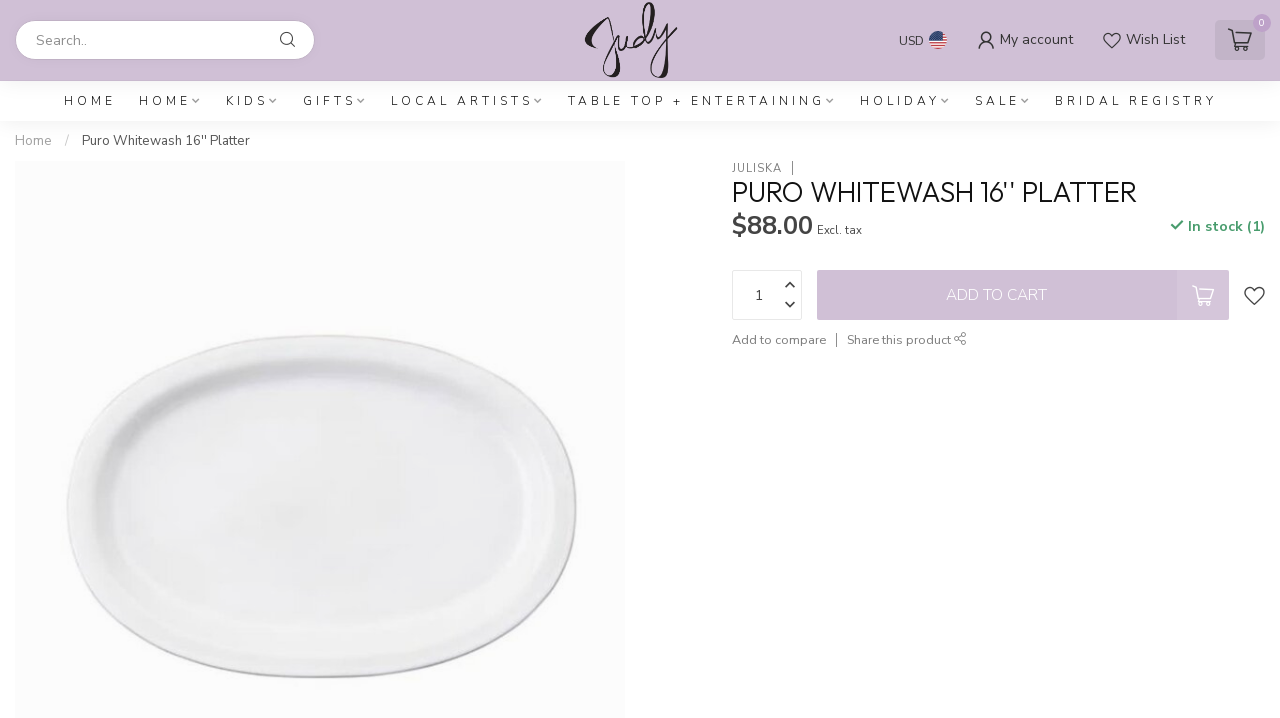

--- FILE ---
content_type: text/html;charset=utf-8
request_url: https://www.judyattherink.com/copy-of-puro-whitewash-utensil-crock.html
body_size: 30194
content:
<!DOCTYPE html>
<html lang="en-US">
  <head>
<link rel="preconnect" href="https://cdn.shoplightspeed.com">
<link rel="preconnect" href="https://fonts.googleapis.com">
<link rel="preconnect" href="https://fonts.gstatic.com" crossorigin>
<!--

    Theme Proxima | v1.0.0.0711202302_1_628249
    Theme designed and created by Dyvelopment - We are true e-commerce heroes!

    For custom Lightspeed eCom development or design contact us at www.dyvelopment.com

      _____                  _                                  _   
     |  __ \                | |                                | |  
     | |  | |_   ___   _____| | ___  _ __  _ __ ___   ___ _ __ | |_ 
     | |  | | | | \ \ / / _ \ |/ _ \| '_ \| '_ ` _ \ / _ \ '_ \| __|
     | |__| | |_| |\ V /  __/ | (_) | |_) | | | | | |  __/ | | | |_ 
     |_____/ \__, | \_/ \___|_|\___/| .__/|_| |_| |_|\___|_| |_|\__|
              __/ |                 | |                             
             |___/                  |_|                             
-->


<meta charset="utf-8"/>
<!-- [START] 'blocks/head.rain' -->
<!--

  (c) 2008-2026 Lightspeed Netherlands B.V.
  http://www.lightspeedhq.com
  Generated: 26-01-2026 @ 02:10:08

-->
<link rel="canonical" href="https://www.judyattherink.com/copy-of-puro-whitewash-utensil-crock.html"/>
<link rel="alternate" href="https://www.judyattherink.com/index.rss" type="application/rss+xml" title="New products"/>
<meta name="robots" content="noodp,noydir"/>
<meta name="google-site-verification" content=""/>
<meta property="og:url" content="https://www.judyattherink.com/copy-of-puro-whitewash-utensil-crock.html?source=facebook"/>
<meta property="og:site_name" content="Judy At The Rink"/>
<meta property="og:title" content="Juliska Puro Whitewash 16&#039;&#039; Platter"/>
<meta property="og:description" content="Judy at the Rink  is an upscale gift shop and gallery in the heart of the Garden District."/>
<meta property="og:image" content="https://cdn.shoplightspeed.com/shops/628249/files/30766564/juliska-puro-whitewash-16-platter.jpg"/>
<script src="https://ajax.googleapis.com/ajax/libs/jquery/1.9.1/jquery.min.js"></script>
<script src="https://services.elfsight.com/lightspeed/assets/plugins/jquery.instashow.packaged.js"></script>
<!--[if lt IE 9]>
<script src="https://cdn.shoplightspeed.com/assets/html5shiv.js?2025-02-20"></script>
<![endif]-->
<!-- [END] 'blocks/head.rain' -->

<title>Juliska Puro Whitewash 16&#039;&#039; Platter - Judy At The Rink</title>

<meta name="dyapps-addons-enabled" content="false">
<meta name="dyapps-addons-version" content="2022081001">
<meta name="dyapps-theme-name" content="Proxima">

<meta name="description" content="Judy at the Rink  is an upscale gift shop and gallery in the heart of the Garden District." />
<meta name="keywords" content="Juliska, Puro, Whitewash, 16&#039;&#039;, Platter, Gift Shop, Gallery, Garden District, New Orleans" />

<meta http-equiv="X-UA-Compatible" content="IE=edge">
<meta name="viewport" content="width=device-width, initial-scale=1">

<link rel="shortcut icon" href="https://cdn.shoplightspeed.com/shops/628249/themes/18583/v/838409/assets/favicon.ico?20240419083442" type="image/x-icon" />
<link rel="preload" as="image" href="https://cdn.shoplightspeed.com/shops/628249/themes/18583/v/839094/assets/logo.png?20240419083442">


	<link rel="preload" as="image" href="https://cdn.shoplightspeed.com/shops/628249/files/30766564/650x750x2/puro-whitewash-16-platter.jpg">

<script src="https://cdn.shoplightspeed.com/shops/628249/themes/18583/assets/jquery-1-12-4-min.js?20250303200810" defer></script>
<script>if(navigator.userAgent.indexOf("MSIE ") > -1 || navigator.userAgent.indexOf("Trident/") > -1) { document.write('<script src="https://cdn.shoplightspeed.com/shops/628249/themes/18583/assets/intersection-observer-polyfill.js?20250303200810">\x3C/script>') }</script>

<style>/*!
 * Bootstrap Reboot v4.6.1 (https://getbootstrap.com/)
 * Copyright 2011-2021 The Bootstrap Authors
 * Copyright 2011-2021 Twitter, Inc.
 * Licensed under MIT (https://github.com/twbs/bootstrap/blob/main/LICENSE)
 * Forked from Normalize.css, licensed MIT (https://github.com/necolas/normalize.css/blob/master/LICENSE.md)
 */*,*::before,*::after{box-sizing:border-box}html{font-family:sans-serif;line-height:1.15;-webkit-text-size-adjust:100%;-webkit-tap-highlight-color:rgba(0,0,0,0)}article,aside,figcaption,figure,footer,header,hgroup,main,nav,section{display:block}body{margin:0;font-family:-apple-system,BlinkMacSystemFont,"Segoe UI",Roboto,"Helvetica Neue",Arial,"Noto Sans","Liberation Sans",sans-serif,"Apple Color Emoji","Segoe UI Emoji","Segoe UI Symbol","Noto Color Emoji";font-size:1rem;font-weight:400;line-height:1.42857143;color:#212529;text-align:left;background-color:#fff}[tabindex="-1"]:focus:not(:focus-visible){outline:0 !important}hr{box-sizing:content-box;height:0;overflow:visible}h1,h2,h3,h4,h5,h6{margin-top:0;margin-bottom:.5rem}p{margin-top:0;margin-bottom:1rem}abbr[title],abbr[data-original-title]{text-decoration:underline;text-decoration:underline dotted;cursor:help;border-bottom:0;text-decoration-skip-ink:none}address{margin-bottom:1rem;font-style:normal;line-height:inherit}ol,ul,dl{margin-top:0;margin-bottom:1rem}ol ol,ul ul,ol ul,ul ol{margin-bottom:0}dt{font-weight:700}dd{margin-bottom:.5rem;margin-left:0}blockquote{margin:0 0 1rem}b,strong{font-weight:bolder}small{font-size:80%}sub,sup{position:relative;font-size:75%;line-height:0;vertical-align:baseline}sub{bottom:-0.25em}sup{top:-0.5em}a{color:#007bff;text-decoration:none;background-color:transparent}a:hover{color:#0056b3;text-decoration:underline}a:not([href]):not([class]){color:inherit;text-decoration:none}a:not([href]):not([class]):hover{color:inherit;text-decoration:none}pre,code,kbd,samp{font-family:SFMono-Regular,Menlo,Monaco,Consolas,"Liberation Mono","Courier New",monospace;font-size:1em}pre{margin-top:0;margin-bottom:1rem;overflow:auto;-ms-overflow-style:scrollbar}figure{margin:0 0 1rem}img{vertical-align:middle;border-style:none}svg{overflow:hidden;vertical-align:middle}table{border-collapse:collapse}caption{padding-top:.75rem;padding-bottom:.75rem;color:#6c757d;text-align:left;caption-side:bottom}th{text-align:inherit;text-align:-webkit-match-parent}label{display:inline-block;margin-bottom:.5rem}button{border-radius:0}button:focus:not(:focus-visible){outline:0}input,button,select,optgroup,textarea{margin:0;font-family:inherit;font-size:inherit;line-height:inherit}button,input{overflow:visible}button,select{text-transform:none}[role=button]{cursor:pointer}select{word-wrap:normal}button,[type=button],[type=reset],[type=submit]{-webkit-appearance:button}button:not(:disabled),[type=button]:not(:disabled),[type=reset]:not(:disabled),[type=submit]:not(:disabled){cursor:pointer}button::-moz-focus-inner,[type=button]::-moz-focus-inner,[type=reset]::-moz-focus-inner,[type=submit]::-moz-focus-inner{padding:0;border-style:none}input[type=radio],input[type=checkbox]{box-sizing:border-box;padding:0}textarea{overflow:auto;resize:vertical}fieldset{min-width:0;padding:0;margin:0;border:0}legend{display:block;width:100%;max-width:100%;padding:0;margin-bottom:.5rem;font-size:1.5rem;line-height:inherit;color:inherit;white-space:normal}progress{vertical-align:baseline}[type=number]::-webkit-inner-spin-button,[type=number]::-webkit-outer-spin-button{height:auto}[type=search]{outline-offset:-2px;-webkit-appearance:none}[type=search]::-webkit-search-decoration{-webkit-appearance:none}::-webkit-file-upload-button{font:inherit;-webkit-appearance:button}output{display:inline-block}summary{display:list-item;cursor:pointer}template{display:none}[hidden]{display:none !important}/*!
 * Bootstrap Grid v4.6.1 (https://getbootstrap.com/)
 * Copyright 2011-2021 The Bootstrap Authors
 * Copyright 2011-2021 Twitter, Inc.
 * Licensed under MIT (https://github.com/twbs/bootstrap/blob/main/LICENSE)
 */html{box-sizing:border-box;-ms-overflow-style:scrollbar}*,*::before,*::after{box-sizing:inherit}.container,.container-fluid,.container-xl,.container-lg,.container-md,.container-sm{width:100%;padding-right:15px;padding-left:15px;margin-right:auto;margin-left:auto}@media(min-width: 576px){.container-sm,.container{max-width:540px}}@media(min-width: 768px){.container-md,.container-sm,.container{max-width:720px}}@media(min-width: 992px){.container-lg,.container-md,.container-sm,.container{max-width:960px}}@media(min-width: 1200px){.container-xl,.container-lg,.container-md,.container-sm,.container{max-width:1140px}}.row{display:flex;flex-wrap:wrap;margin-right:-15px;margin-left:-15px}.no-gutters{margin-right:0;margin-left:0}.no-gutters>.col,.no-gutters>[class*=col-]{padding-right:0;padding-left:0}.col-xl,.col-xl-auto,.col-xl-12,.col-xl-11,.col-xl-10,.col-xl-9,.col-xl-8,.col-xl-7,.col-xl-6,.col-xl-5,.col-xl-4,.col-xl-3,.col-xl-2,.col-xl-1,.col-lg,.col-lg-auto,.col-lg-12,.col-lg-11,.col-lg-10,.col-lg-9,.col-lg-8,.col-lg-7,.col-lg-6,.col-lg-5,.col-lg-4,.col-lg-3,.col-lg-2,.col-lg-1,.col-md,.col-md-auto,.col-md-12,.col-md-11,.col-md-10,.col-md-9,.col-md-8,.col-md-7,.col-md-6,.col-md-5,.col-md-4,.col-md-3,.col-md-2,.col-md-1,.col-sm,.col-sm-auto,.col-sm-12,.col-sm-11,.col-sm-10,.col-sm-9,.col-sm-8,.col-sm-7,.col-sm-6,.col-sm-5,.col-sm-4,.col-sm-3,.col-sm-2,.col-sm-1,.col,.col-auto,.col-12,.col-11,.col-10,.col-9,.col-8,.col-7,.col-6,.col-5,.col-4,.col-3,.col-2,.col-1{position:relative;width:100%;padding-right:15px;padding-left:15px}.col{flex-basis:0;flex-grow:1;max-width:100%}.row-cols-1>*{flex:0 0 100%;max-width:100%}.row-cols-2>*{flex:0 0 50%;max-width:50%}.row-cols-3>*{flex:0 0 33.3333333333%;max-width:33.3333333333%}.row-cols-4>*{flex:0 0 25%;max-width:25%}.row-cols-5>*{flex:0 0 20%;max-width:20%}.row-cols-6>*{flex:0 0 16.6666666667%;max-width:16.6666666667%}.col-auto{flex:0 0 auto;width:auto;max-width:100%}.col-1{flex:0 0 8.33333333%;max-width:8.33333333%}.col-2{flex:0 0 16.66666667%;max-width:16.66666667%}.col-3{flex:0 0 25%;max-width:25%}.col-4{flex:0 0 33.33333333%;max-width:33.33333333%}.col-5{flex:0 0 41.66666667%;max-width:41.66666667%}.col-6{flex:0 0 50%;max-width:50%}.col-7{flex:0 0 58.33333333%;max-width:58.33333333%}.col-8{flex:0 0 66.66666667%;max-width:66.66666667%}.col-9{flex:0 0 75%;max-width:75%}.col-10{flex:0 0 83.33333333%;max-width:83.33333333%}.col-11{flex:0 0 91.66666667%;max-width:91.66666667%}.col-12{flex:0 0 100%;max-width:100%}.order-first{order:-1}.order-last{order:13}.order-0{order:0}.order-1{order:1}.order-2{order:2}.order-3{order:3}.order-4{order:4}.order-5{order:5}.order-6{order:6}.order-7{order:7}.order-8{order:8}.order-9{order:9}.order-10{order:10}.order-11{order:11}.order-12{order:12}.offset-1{margin-left:8.33333333%}.offset-2{margin-left:16.66666667%}.offset-3{margin-left:25%}.offset-4{margin-left:33.33333333%}.offset-5{margin-left:41.66666667%}.offset-6{margin-left:50%}.offset-7{margin-left:58.33333333%}.offset-8{margin-left:66.66666667%}.offset-9{margin-left:75%}.offset-10{margin-left:83.33333333%}.offset-11{margin-left:91.66666667%}@media(min-width: 576px){.col-sm{flex-basis:0;flex-grow:1;max-width:100%}.row-cols-sm-1>*{flex:0 0 100%;max-width:100%}.row-cols-sm-2>*{flex:0 0 50%;max-width:50%}.row-cols-sm-3>*{flex:0 0 33.3333333333%;max-width:33.3333333333%}.row-cols-sm-4>*{flex:0 0 25%;max-width:25%}.row-cols-sm-5>*{flex:0 0 20%;max-width:20%}.row-cols-sm-6>*{flex:0 0 16.6666666667%;max-width:16.6666666667%}.col-sm-auto{flex:0 0 auto;width:auto;max-width:100%}.col-sm-1{flex:0 0 8.33333333%;max-width:8.33333333%}.col-sm-2{flex:0 0 16.66666667%;max-width:16.66666667%}.col-sm-3{flex:0 0 25%;max-width:25%}.col-sm-4{flex:0 0 33.33333333%;max-width:33.33333333%}.col-sm-5{flex:0 0 41.66666667%;max-width:41.66666667%}.col-sm-6{flex:0 0 50%;max-width:50%}.col-sm-7{flex:0 0 58.33333333%;max-width:58.33333333%}.col-sm-8{flex:0 0 66.66666667%;max-width:66.66666667%}.col-sm-9{flex:0 0 75%;max-width:75%}.col-sm-10{flex:0 0 83.33333333%;max-width:83.33333333%}.col-sm-11{flex:0 0 91.66666667%;max-width:91.66666667%}.col-sm-12{flex:0 0 100%;max-width:100%}.order-sm-first{order:-1}.order-sm-last{order:13}.order-sm-0{order:0}.order-sm-1{order:1}.order-sm-2{order:2}.order-sm-3{order:3}.order-sm-4{order:4}.order-sm-5{order:5}.order-sm-6{order:6}.order-sm-7{order:7}.order-sm-8{order:8}.order-sm-9{order:9}.order-sm-10{order:10}.order-sm-11{order:11}.order-sm-12{order:12}.offset-sm-0{margin-left:0}.offset-sm-1{margin-left:8.33333333%}.offset-sm-2{margin-left:16.66666667%}.offset-sm-3{margin-left:25%}.offset-sm-4{margin-left:33.33333333%}.offset-sm-5{margin-left:41.66666667%}.offset-sm-6{margin-left:50%}.offset-sm-7{margin-left:58.33333333%}.offset-sm-8{margin-left:66.66666667%}.offset-sm-9{margin-left:75%}.offset-sm-10{margin-left:83.33333333%}.offset-sm-11{margin-left:91.66666667%}}@media(min-width: 768px){.col-md{flex-basis:0;flex-grow:1;max-width:100%}.row-cols-md-1>*{flex:0 0 100%;max-width:100%}.row-cols-md-2>*{flex:0 0 50%;max-width:50%}.row-cols-md-3>*{flex:0 0 33.3333333333%;max-width:33.3333333333%}.row-cols-md-4>*{flex:0 0 25%;max-width:25%}.row-cols-md-5>*{flex:0 0 20%;max-width:20%}.row-cols-md-6>*{flex:0 0 16.6666666667%;max-width:16.6666666667%}.col-md-auto{flex:0 0 auto;width:auto;max-width:100%}.col-md-1{flex:0 0 8.33333333%;max-width:8.33333333%}.col-md-2{flex:0 0 16.66666667%;max-width:16.66666667%}.col-md-3{flex:0 0 25%;max-width:25%}.col-md-4{flex:0 0 33.33333333%;max-width:33.33333333%}.col-md-5{flex:0 0 41.66666667%;max-width:41.66666667%}.col-md-6{flex:0 0 50%;max-width:50%}.col-md-7{flex:0 0 58.33333333%;max-width:58.33333333%}.col-md-8{flex:0 0 66.66666667%;max-width:66.66666667%}.col-md-9{flex:0 0 75%;max-width:75%}.col-md-10{flex:0 0 83.33333333%;max-width:83.33333333%}.col-md-11{flex:0 0 91.66666667%;max-width:91.66666667%}.col-md-12{flex:0 0 100%;max-width:100%}.order-md-first{order:-1}.order-md-last{order:13}.order-md-0{order:0}.order-md-1{order:1}.order-md-2{order:2}.order-md-3{order:3}.order-md-4{order:4}.order-md-5{order:5}.order-md-6{order:6}.order-md-7{order:7}.order-md-8{order:8}.order-md-9{order:9}.order-md-10{order:10}.order-md-11{order:11}.order-md-12{order:12}.offset-md-0{margin-left:0}.offset-md-1{margin-left:8.33333333%}.offset-md-2{margin-left:16.66666667%}.offset-md-3{margin-left:25%}.offset-md-4{margin-left:33.33333333%}.offset-md-5{margin-left:41.66666667%}.offset-md-6{margin-left:50%}.offset-md-7{margin-left:58.33333333%}.offset-md-8{margin-left:66.66666667%}.offset-md-9{margin-left:75%}.offset-md-10{margin-left:83.33333333%}.offset-md-11{margin-left:91.66666667%}}@media(min-width: 992px){.col-lg{flex-basis:0;flex-grow:1;max-width:100%}.row-cols-lg-1>*{flex:0 0 100%;max-width:100%}.row-cols-lg-2>*{flex:0 0 50%;max-width:50%}.row-cols-lg-3>*{flex:0 0 33.3333333333%;max-width:33.3333333333%}.row-cols-lg-4>*{flex:0 0 25%;max-width:25%}.row-cols-lg-5>*{flex:0 0 20%;max-width:20%}.row-cols-lg-6>*{flex:0 0 16.6666666667%;max-width:16.6666666667%}.col-lg-auto{flex:0 0 auto;width:auto;max-width:100%}.col-lg-1{flex:0 0 8.33333333%;max-width:8.33333333%}.col-lg-2{flex:0 0 16.66666667%;max-width:16.66666667%}.col-lg-3{flex:0 0 25%;max-width:25%}.col-lg-4{flex:0 0 33.33333333%;max-width:33.33333333%}.col-lg-5{flex:0 0 41.66666667%;max-width:41.66666667%}.col-lg-6{flex:0 0 50%;max-width:50%}.col-lg-7{flex:0 0 58.33333333%;max-width:58.33333333%}.col-lg-8{flex:0 0 66.66666667%;max-width:66.66666667%}.col-lg-9{flex:0 0 75%;max-width:75%}.col-lg-10{flex:0 0 83.33333333%;max-width:83.33333333%}.col-lg-11{flex:0 0 91.66666667%;max-width:91.66666667%}.col-lg-12{flex:0 0 100%;max-width:100%}.order-lg-first{order:-1}.order-lg-last{order:13}.order-lg-0{order:0}.order-lg-1{order:1}.order-lg-2{order:2}.order-lg-3{order:3}.order-lg-4{order:4}.order-lg-5{order:5}.order-lg-6{order:6}.order-lg-7{order:7}.order-lg-8{order:8}.order-lg-9{order:9}.order-lg-10{order:10}.order-lg-11{order:11}.order-lg-12{order:12}.offset-lg-0{margin-left:0}.offset-lg-1{margin-left:8.33333333%}.offset-lg-2{margin-left:16.66666667%}.offset-lg-3{margin-left:25%}.offset-lg-4{margin-left:33.33333333%}.offset-lg-5{margin-left:41.66666667%}.offset-lg-6{margin-left:50%}.offset-lg-7{margin-left:58.33333333%}.offset-lg-8{margin-left:66.66666667%}.offset-lg-9{margin-left:75%}.offset-lg-10{margin-left:83.33333333%}.offset-lg-11{margin-left:91.66666667%}}@media(min-width: 1200px){.col-xl{flex-basis:0;flex-grow:1;max-width:100%}.row-cols-xl-1>*{flex:0 0 100%;max-width:100%}.row-cols-xl-2>*{flex:0 0 50%;max-width:50%}.row-cols-xl-3>*{flex:0 0 33.3333333333%;max-width:33.3333333333%}.row-cols-xl-4>*{flex:0 0 25%;max-width:25%}.row-cols-xl-5>*{flex:0 0 20%;max-width:20%}.row-cols-xl-6>*{flex:0 0 16.6666666667%;max-width:16.6666666667%}.col-xl-auto{flex:0 0 auto;width:auto;max-width:100%}.col-xl-1{flex:0 0 8.33333333%;max-width:8.33333333%}.col-xl-2{flex:0 0 16.66666667%;max-width:16.66666667%}.col-xl-3{flex:0 0 25%;max-width:25%}.col-xl-4{flex:0 0 33.33333333%;max-width:33.33333333%}.col-xl-5{flex:0 0 41.66666667%;max-width:41.66666667%}.col-xl-6{flex:0 0 50%;max-width:50%}.col-xl-7{flex:0 0 58.33333333%;max-width:58.33333333%}.col-xl-8{flex:0 0 66.66666667%;max-width:66.66666667%}.col-xl-9{flex:0 0 75%;max-width:75%}.col-xl-10{flex:0 0 83.33333333%;max-width:83.33333333%}.col-xl-11{flex:0 0 91.66666667%;max-width:91.66666667%}.col-xl-12{flex:0 0 100%;max-width:100%}.order-xl-first{order:-1}.order-xl-last{order:13}.order-xl-0{order:0}.order-xl-1{order:1}.order-xl-2{order:2}.order-xl-3{order:3}.order-xl-4{order:4}.order-xl-5{order:5}.order-xl-6{order:6}.order-xl-7{order:7}.order-xl-8{order:8}.order-xl-9{order:9}.order-xl-10{order:10}.order-xl-11{order:11}.order-xl-12{order:12}.offset-xl-0{margin-left:0}.offset-xl-1{margin-left:8.33333333%}.offset-xl-2{margin-left:16.66666667%}.offset-xl-3{margin-left:25%}.offset-xl-4{margin-left:33.33333333%}.offset-xl-5{margin-left:41.66666667%}.offset-xl-6{margin-left:50%}.offset-xl-7{margin-left:58.33333333%}.offset-xl-8{margin-left:66.66666667%}.offset-xl-9{margin-left:75%}.offset-xl-10{margin-left:83.33333333%}.offset-xl-11{margin-left:91.66666667%}}.d-none{display:none !important}.d-inline{display:inline !important}.d-inline-block{display:inline-block !important}.d-block{display:block !important}.d-table{display:table !important}.d-table-row{display:table-row !important}.d-table-cell{display:table-cell !important}.d-flex{display:flex !important}.d-inline-flex{display:inline-flex !important}@media(min-width: 576px){.d-sm-none{display:none !important}.d-sm-inline{display:inline !important}.d-sm-inline-block{display:inline-block !important}.d-sm-block{display:block !important}.d-sm-table{display:table !important}.d-sm-table-row{display:table-row !important}.d-sm-table-cell{display:table-cell !important}.d-sm-flex{display:flex !important}.d-sm-inline-flex{display:inline-flex !important}}@media(min-width: 768px){.d-md-none{display:none !important}.d-md-inline{display:inline !important}.d-md-inline-block{display:inline-block !important}.d-md-block{display:block !important}.d-md-table{display:table !important}.d-md-table-row{display:table-row !important}.d-md-table-cell{display:table-cell !important}.d-md-flex{display:flex !important}.d-md-inline-flex{display:inline-flex !important}}@media(min-width: 992px){.d-lg-none{display:none !important}.d-lg-inline{display:inline !important}.d-lg-inline-block{display:inline-block !important}.d-lg-block{display:block !important}.d-lg-table{display:table !important}.d-lg-table-row{display:table-row !important}.d-lg-table-cell{display:table-cell !important}.d-lg-flex{display:flex !important}.d-lg-inline-flex{display:inline-flex !important}}@media(min-width: 1200px){.d-xl-none{display:none !important}.d-xl-inline{display:inline !important}.d-xl-inline-block{display:inline-block !important}.d-xl-block{display:block !important}.d-xl-table{display:table !important}.d-xl-table-row{display:table-row !important}.d-xl-table-cell{display:table-cell !important}.d-xl-flex{display:flex !important}.d-xl-inline-flex{display:inline-flex !important}}@media print{.d-print-none{display:none !important}.d-print-inline{display:inline !important}.d-print-inline-block{display:inline-block !important}.d-print-block{display:block !important}.d-print-table{display:table !important}.d-print-table-row{display:table-row !important}.d-print-table-cell{display:table-cell !important}.d-print-flex{display:flex !important}.d-print-inline-flex{display:inline-flex !important}}.flex-row{flex-direction:row !important}.flex-column{flex-direction:column !important}.flex-row-reverse{flex-direction:row-reverse !important}.flex-column-reverse{flex-direction:column-reverse !important}.flex-wrap{flex-wrap:wrap !important}.flex-nowrap{flex-wrap:nowrap !important}.flex-wrap-reverse{flex-wrap:wrap-reverse !important}.flex-fill{flex:1 1 auto !important}.flex-grow-0{flex-grow:0 !important}.flex-grow-1{flex-grow:1 !important}.flex-shrink-0{flex-shrink:0 !important}.flex-shrink-1{flex-shrink:1 !important}.justify-content-start{justify-content:flex-start !important}.justify-content-end{justify-content:flex-end !important}.justify-content-center{justify-content:center !important}.justify-content-between{justify-content:space-between !important}.justify-content-around{justify-content:space-around !important}.align-items-start{align-items:flex-start !important}.align-items-end{align-items:flex-end !important}.align-items-center{align-items:center !important}.align-items-baseline{align-items:baseline !important}.align-items-stretch{align-items:stretch !important}.align-content-start{align-content:flex-start !important}.align-content-end{align-content:flex-end !important}.align-content-center{align-content:center !important}.align-content-between{align-content:space-between !important}.align-content-around{align-content:space-around !important}.align-content-stretch{align-content:stretch !important}.align-self-auto{align-self:auto !important}.align-self-start{align-self:flex-start !important}.align-self-end{align-self:flex-end !important}.align-self-center{align-self:center !important}.align-self-baseline{align-self:baseline !important}.align-self-stretch{align-self:stretch !important}@media(min-width: 576px){.flex-sm-row{flex-direction:row !important}.flex-sm-column{flex-direction:column !important}.flex-sm-row-reverse{flex-direction:row-reverse !important}.flex-sm-column-reverse{flex-direction:column-reverse !important}.flex-sm-wrap{flex-wrap:wrap !important}.flex-sm-nowrap{flex-wrap:nowrap !important}.flex-sm-wrap-reverse{flex-wrap:wrap-reverse !important}.flex-sm-fill{flex:1 1 auto !important}.flex-sm-grow-0{flex-grow:0 !important}.flex-sm-grow-1{flex-grow:1 !important}.flex-sm-shrink-0{flex-shrink:0 !important}.flex-sm-shrink-1{flex-shrink:1 !important}.justify-content-sm-start{justify-content:flex-start !important}.justify-content-sm-end{justify-content:flex-end !important}.justify-content-sm-center{justify-content:center !important}.justify-content-sm-between{justify-content:space-between !important}.justify-content-sm-around{justify-content:space-around !important}.align-items-sm-start{align-items:flex-start !important}.align-items-sm-end{align-items:flex-end !important}.align-items-sm-center{align-items:center !important}.align-items-sm-baseline{align-items:baseline !important}.align-items-sm-stretch{align-items:stretch !important}.align-content-sm-start{align-content:flex-start !important}.align-content-sm-end{align-content:flex-end !important}.align-content-sm-center{align-content:center !important}.align-content-sm-between{align-content:space-between !important}.align-content-sm-around{align-content:space-around !important}.align-content-sm-stretch{align-content:stretch !important}.align-self-sm-auto{align-self:auto !important}.align-self-sm-start{align-self:flex-start !important}.align-self-sm-end{align-self:flex-end !important}.align-self-sm-center{align-self:center !important}.align-self-sm-baseline{align-self:baseline !important}.align-self-sm-stretch{align-self:stretch !important}}@media(min-width: 768px){.flex-md-row{flex-direction:row !important}.flex-md-column{flex-direction:column !important}.flex-md-row-reverse{flex-direction:row-reverse !important}.flex-md-column-reverse{flex-direction:column-reverse !important}.flex-md-wrap{flex-wrap:wrap !important}.flex-md-nowrap{flex-wrap:nowrap !important}.flex-md-wrap-reverse{flex-wrap:wrap-reverse !important}.flex-md-fill{flex:1 1 auto !important}.flex-md-grow-0{flex-grow:0 !important}.flex-md-grow-1{flex-grow:1 !important}.flex-md-shrink-0{flex-shrink:0 !important}.flex-md-shrink-1{flex-shrink:1 !important}.justify-content-md-start{justify-content:flex-start !important}.justify-content-md-end{justify-content:flex-end !important}.justify-content-md-center{justify-content:center !important}.justify-content-md-between{justify-content:space-between !important}.justify-content-md-around{justify-content:space-around !important}.align-items-md-start{align-items:flex-start !important}.align-items-md-end{align-items:flex-end !important}.align-items-md-center{align-items:center !important}.align-items-md-baseline{align-items:baseline !important}.align-items-md-stretch{align-items:stretch !important}.align-content-md-start{align-content:flex-start !important}.align-content-md-end{align-content:flex-end !important}.align-content-md-center{align-content:center !important}.align-content-md-between{align-content:space-between !important}.align-content-md-around{align-content:space-around !important}.align-content-md-stretch{align-content:stretch !important}.align-self-md-auto{align-self:auto !important}.align-self-md-start{align-self:flex-start !important}.align-self-md-end{align-self:flex-end !important}.align-self-md-center{align-self:center !important}.align-self-md-baseline{align-self:baseline !important}.align-self-md-stretch{align-self:stretch !important}}@media(min-width: 992px){.flex-lg-row{flex-direction:row !important}.flex-lg-column{flex-direction:column !important}.flex-lg-row-reverse{flex-direction:row-reverse !important}.flex-lg-column-reverse{flex-direction:column-reverse !important}.flex-lg-wrap{flex-wrap:wrap !important}.flex-lg-nowrap{flex-wrap:nowrap !important}.flex-lg-wrap-reverse{flex-wrap:wrap-reverse !important}.flex-lg-fill{flex:1 1 auto !important}.flex-lg-grow-0{flex-grow:0 !important}.flex-lg-grow-1{flex-grow:1 !important}.flex-lg-shrink-0{flex-shrink:0 !important}.flex-lg-shrink-1{flex-shrink:1 !important}.justify-content-lg-start{justify-content:flex-start !important}.justify-content-lg-end{justify-content:flex-end !important}.justify-content-lg-center{justify-content:center !important}.justify-content-lg-between{justify-content:space-between !important}.justify-content-lg-around{justify-content:space-around !important}.align-items-lg-start{align-items:flex-start !important}.align-items-lg-end{align-items:flex-end !important}.align-items-lg-center{align-items:center !important}.align-items-lg-baseline{align-items:baseline !important}.align-items-lg-stretch{align-items:stretch !important}.align-content-lg-start{align-content:flex-start !important}.align-content-lg-end{align-content:flex-end !important}.align-content-lg-center{align-content:center !important}.align-content-lg-between{align-content:space-between !important}.align-content-lg-around{align-content:space-around !important}.align-content-lg-stretch{align-content:stretch !important}.align-self-lg-auto{align-self:auto !important}.align-self-lg-start{align-self:flex-start !important}.align-self-lg-end{align-self:flex-end !important}.align-self-lg-center{align-self:center !important}.align-self-lg-baseline{align-self:baseline !important}.align-self-lg-stretch{align-self:stretch !important}}@media(min-width: 1200px){.flex-xl-row{flex-direction:row !important}.flex-xl-column{flex-direction:column !important}.flex-xl-row-reverse{flex-direction:row-reverse !important}.flex-xl-column-reverse{flex-direction:column-reverse !important}.flex-xl-wrap{flex-wrap:wrap !important}.flex-xl-nowrap{flex-wrap:nowrap !important}.flex-xl-wrap-reverse{flex-wrap:wrap-reverse !important}.flex-xl-fill{flex:1 1 auto !important}.flex-xl-grow-0{flex-grow:0 !important}.flex-xl-grow-1{flex-grow:1 !important}.flex-xl-shrink-0{flex-shrink:0 !important}.flex-xl-shrink-1{flex-shrink:1 !important}.justify-content-xl-start{justify-content:flex-start !important}.justify-content-xl-end{justify-content:flex-end !important}.justify-content-xl-center{justify-content:center !important}.justify-content-xl-between{justify-content:space-between !important}.justify-content-xl-around{justify-content:space-around !important}.align-items-xl-start{align-items:flex-start !important}.align-items-xl-end{align-items:flex-end !important}.align-items-xl-center{align-items:center !important}.align-items-xl-baseline{align-items:baseline !important}.align-items-xl-stretch{align-items:stretch !important}.align-content-xl-start{align-content:flex-start !important}.align-content-xl-end{align-content:flex-end !important}.align-content-xl-center{align-content:center !important}.align-content-xl-between{align-content:space-between !important}.align-content-xl-around{align-content:space-around !important}.align-content-xl-stretch{align-content:stretch !important}.align-self-xl-auto{align-self:auto !important}.align-self-xl-start{align-self:flex-start !important}.align-self-xl-end{align-self:flex-end !important}.align-self-xl-center{align-self:center !important}.align-self-xl-baseline{align-self:baseline !important}.align-self-xl-stretch{align-self:stretch !important}}.m-0{margin:0 !important}.mt-0,.my-0{margin-top:0 !important}.mr-0,.mx-0{margin-right:0 !important}.mb-0,.my-0{margin-bottom:0 !important}.ml-0,.mx-0{margin-left:0 !important}.m-1{margin:5px !important}.mt-1,.my-1{margin-top:5px !important}.mr-1,.mx-1{margin-right:5px !important}.mb-1,.my-1{margin-bottom:5px !important}.ml-1,.mx-1{margin-left:5px !important}.m-2{margin:10px !important}.mt-2,.my-2{margin-top:10px !important}.mr-2,.mx-2{margin-right:10px !important}.mb-2,.my-2{margin-bottom:10px !important}.ml-2,.mx-2{margin-left:10px !important}.m-3{margin:15px !important}.mt-3,.my-3{margin-top:15px !important}.mr-3,.mx-3{margin-right:15px !important}.mb-3,.my-3{margin-bottom:15px !important}.ml-3,.mx-3{margin-left:15px !important}.m-4{margin:30px !important}.mt-4,.my-4{margin-top:30px !important}.mr-4,.mx-4{margin-right:30px !important}.mb-4,.my-4{margin-bottom:30px !important}.ml-4,.mx-4{margin-left:30px !important}.m-5{margin:50px !important}.mt-5,.my-5{margin-top:50px !important}.mr-5,.mx-5{margin-right:50px !important}.mb-5,.my-5{margin-bottom:50px !important}.ml-5,.mx-5{margin-left:50px !important}.m-6{margin:80px !important}.mt-6,.my-6{margin-top:80px !important}.mr-6,.mx-6{margin-right:80px !important}.mb-6,.my-6{margin-bottom:80px !important}.ml-6,.mx-6{margin-left:80px !important}.p-0{padding:0 !important}.pt-0,.py-0{padding-top:0 !important}.pr-0,.px-0{padding-right:0 !important}.pb-0,.py-0{padding-bottom:0 !important}.pl-0,.px-0{padding-left:0 !important}.p-1{padding:5px !important}.pt-1,.py-1{padding-top:5px !important}.pr-1,.px-1{padding-right:5px !important}.pb-1,.py-1{padding-bottom:5px !important}.pl-1,.px-1{padding-left:5px !important}.p-2{padding:10px !important}.pt-2,.py-2{padding-top:10px !important}.pr-2,.px-2{padding-right:10px !important}.pb-2,.py-2{padding-bottom:10px !important}.pl-2,.px-2{padding-left:10px !important}.p-3{padding:15px !important}.pt-3,.py-3{padding-top:15px !important}.pr-3,.px-3{padding-right:15px !important}.pb-3,.py-3{padding-bottom:15px !important}.pl-3,.px-3{padding-left:15px !important}.p-4{padding:30px !important}.pt-4,.py-4{padding-top:30px !important}.pr-4,.px-4{padding-right:30px !important}.pb-4,.py-4{padding-bottom:30px !important}.pl-4,.px-4{padding-left:30px !important}.p-5{padding:50px !important}.pt-5,.py-5{padding-top:50px !important}.pr-5,.px-5{padding-right:50px !important}.pb-5,.py-5{padding-bottom:50px !important}.pl-5,.px-5{padding-left:50px !important}.p-6{padding:80px !important}.pt-6,.py-6{padding-top:80px !important}.pr-6,.px-6{padding-right:80px !important}.pb-6,.py-6{padding-bottom:80px !important}.pl-6,.px-6{padding-left:80px !important}.m-n1{margin:-5px !important}.mt-n1,.my-n1{margin-top:-5px !important}.mr-n1,.mx-n1{margin-right:-5px !important}.mb-n1,.my-n1{margin-bottom:-5px !important}.ml-n1,.mx-n1{margin-left:-5px !important}.m-n2{margin:-10px !important}.mt-n2,.my-n2{margin-top:-10px !important}.mr-n2,.mx-n2{margin-right:-10px !important}.mb-n2,.my-n2{margin-bottom:-10px !important}.ml-n2,.mx-n2{margin-left:-10px !important}.m-n3{margin:-15px !important}.mt-n3,.my-n3{margin-top:-15px !important}.mr-n3,.mx-n3{margin-right:-15px !important}.mb-n3,.my-n3{margin-bottom:-15px !important}.ml-n3,.mx-n3{margin-left:-15px !important}.m-n4{margin:-30px !important}.mt-n4,.my-n4{margin-top:-30px !important}.mr-n4,.mx-n4{margin-right:-30px !important}.mb-n4,.my-n4{margin-bottom:-30px !important}.ml-n4,.mx-n4{margin-left:-30px !important}.m-n5{margin:-50px !important}.mt-n5,.my-n5{margin-top:-50px !important}.mr-n5,.mx-n5{margin-right:-50px !important}.mb-n5,.my-n5{margin-bottom:-50px !important}.ml-n5,.mx-n5{margin-left:-50px !important}.m-n6{margin:-80px !important}.mt-n6,.my-n6{margin-top:-80px !important}.mr-n6,.mx-n6{margin-right:-80px !important}.mb-n6,.my-n6{margin-bottom:-80px !important}.ml-n6,.mx-n6{margin-left:-80px !important}.m-auto{margin:auto !important}.mt-auto,.my-auto{margin-top:auto !important}.mr-auto,.mx-auto{margin-right:auto !important}.mb-auto,.my-auto{margin-bottom:auto !important}.ml-auto,.mx-auto{margin-left:auto !important}@media(min-width: 576px){.m-sm-0{margin:0 !important}.mt-sm-0,.my-sm-0{margin-top:0 !important}.mr-sm-0,.mx-sm-0{margin-right:0 !important}.mb-sm-0,.my-sm-0{margin-bottom:0 !important}.ml-sm-0,.mx-sm-0{margin-left:0 !important}.m-sm-1{margin:5px !important}.mt-sm-1,.my-sm-1{margin-top:5px !important}.mr-sm-1,.mx-sm-1{margin-right:5px !important}.mb-sm-1,.my-sm-1{margin-bottom:5px !important}.ml-sm-1,.mx-sm-1{margin-left:5px !important}.m-sm-2{margin:10px !important}.mt-sm-2,.my-sm-2{margin-top:10px !important}.mr-sm-2,.mx-sm-2{margin-right:10px !important}.mb-sm-2,.my-sm-2{margin-bottom:10px !important}.ml-sm-2,.mx-sm-2{margin-left:10px !important}.m-sm-3{margin:15px !important}.mt-sm-3,.my-sm-3{margin-top:15px !important}.mr-sm-3,.mx-sm-3{margin-right:15px !important}.mb-sm-3,.my-sm-3{margin-bottom:15px !important}.ml-sm-3,.mx-sm-3{margin-left:15px !important}.m-sm-4{margin:30px !important}.mt-sm-4,.my-sm-4{margin-top:30px !important}.mr-sm-4,.mx-sm-4{margin-right:30px !important}.mb-sm-4,.my-sm-4{margin-bottom:30px !important}.ml-sm-4,.mx-sm-4{margin-left:30px !important}.m-sm-5{margin:50px !important}.mt-sm-5,.my-sm-5{margin-top:50px !important}.mr-sm-5,.mx-sm-5{margin-right:50px !important}.mb-sm-5,.my-sm-5{margin-bottom:50px !important}.ml-sm-5,.mx-sm-5{margin-left:50px !important}.m-sm-6{margin:80px !important}.mt-sm-6,.my-sm-6{margin-top:80px !important}.mr-sm-6,.mx-sm-6{margin-right:80px !important}.mb-sm-6,.my-sm-6{margin-bottom:80px !important}.ml-sm-6,.mx-sm-6{margin-left:80px !important}.p-sm-0{padding:0 !important}.pt-sm-0,.py-sm-0{padding-top:0 !important}.pr-sm-0,.px-sm-0{padding-right:0 !important}.pb-sm-0,.py-sm-0{padding-bottom:0 !important}.pl-sm-0,.px-sm-0{padding-left:0 !important}.p-sm-1{padding:5px !important}.pt-sm-1,.py-sm-1{padding-top:5px !important}.pr-sm-1,.px-sm-1{padding-right:5px !important}.pb-sm-1,.py-sm-1{padding-bottom:5px !important}.pl-sm-1,.px-sm-1{padding-left:5px !important}.p-sm-2{padding:10px !important}.pt-sm-2,.py-sm-2{padding-top:10px !important}.pr-sm-2,.px-sm-2{padding-right:10px !important}.pb-sm-2,.py-sm-2{padding-bottom:10px !important}.pl-sm-2,.px-sm-2{padding-left:10px !important}.p-sm-3{padding:15px !important}.pt-sm-3,.py-sm-3{padding-top:15px !important}.pr-sm-3,.px-sm-3{padding-right:15px !important}.pb-sm-3,.py-sm-3{padding-bottom:15px !important}.pl-sm-3,.px-sm-3{padding-left:15px !important}.p-sm-4{padding:30px !important}.pt-sm-4,.py-sm-4{padding-top:30px !important}.pr-sm-4,.px-sm-4{padding-right:30px !important}.pb-sm-4,.py-sm-4{padding-bottom:30px !important}.pl-sm-4,.px-sm-4{padding-left:30px !important}.p-sm-5{padding:50px !important}.pt-sm-5,.py-sm-5{padding-top:50px !important}.pr-sm-5,.px-sm-5{padding-right:50px !important}.pb-sm-5,.py-sm-5{padding-bottom:50px !important}.pl-sm-5,.px-sm-5{padding-left:50px !important}.p-sm-6{padding:80px !important}.pt-sm-6,.py-sm-6{padding-top:80px !important}.pr-sm-6,.px-sm-6{padding-right:80px !important}.pb-sm-6,.py-sm-6{padding-bottom:80px !important}.pl-sm-6,.px-sm-6{padding-left:80px !important}.m-sm-n1{margin:-5px !important}.mt-sm-n1,.my-sm-n1{margin-top:-5px !important}.mr-sm-n1,.mx-sm-n1{margin-right:-5px !important}.mb-sm-n1,.my-sm-n1{margin-bottom:-5px !important}.ml-sm-n1,.mx-sm-n1{margin-left:-5px !important}.m-sm-n2{margin:-10px !important}.mt-sm-n2,.my-sm-n2{margin-top:-10px !important}.mr-sm-n2,.mx-sm-n2{margin-right:-10px !important}.mb-sm-n2,.my-sm-n2{margin-bottom:-10px !important}.ml-sm-n2,.mx-sm-n2{margin-left:-10px !important}.m-sm-n3{margin:-15px !important}.mt-sm-n3,.my-sm-n3{margin-top:-15px !important}.mr-sm-n3,.mx-sm-n3{margin-right:-15px !important}.mb-sm-n3,.my-sm-n3{margin-bottom:-15px !important}.ml-sm-n3,.mx-sm-n3{margin-left:-15px !important}.m-sm-n4{margin:-30px !important}.mt-sm-n4,.my-sm-n4{margin-top:-30px !important}.mr-sm-n4,.mx-sm-n4{margin-right:-30px !important}.mb-sm-n4,.my-sm-n4{margin-bottom:-30px !important}.ml-sm-n4,.mx-sm-n4{margin-left:-30px !important}.m-sm-n5{margin:-50px !important}.mt-sm-n5,.my-sm-n5{margin-top:-50px !important}.mr-sm-n5,.mx-sm-n5{margin-right:-50px !important}.mb-sm-n5,.my-sm-n5{margin-bottom:-50px !important}.ml-sm-n5,.mx-sm-n5{margin-left:-50px !important}.m-sm-n6{margin:-80px !important}.mt-sm-n6,.my-sm-n6{margin-top:-80px !important}.mr-sm-n6,.mx-sm-n6{margin-right:-80px !important}.mb-sm-n6,.my-sm-n6{margin-bottom:-80px !important}.ml-sm-n6,.mx-sm-n6{margin-left:-80px !important}.m-sm-auto{margin:auto !important}.mt-sm-auto,.my-sm-auto{margin-top:auto !important}.mr-sm-auto,.mx-sm-auto{margin-right:auto !important}.mb-sm-auto,.my-sm-auto{margin-bottom:auto !important}.ml-sm-auto,.mx-sm-auto{margin-left:auto !important}}@media(min-width: 768px){.m-md-0{margin:0 !important}.mt-md-0,.my-md-0{margin-top:0 !important}.mr-md-0,.mx-md-0{margin-right:0 !important}.mb-md-0,.my-md-0{margin-bottom:0 !important}.ml-md-0,.mx-md-0{margin-left:0 !important}.m-md-1{margin:5px !important}.mt-md-1,.my-md-1{margin-top:5px !important}.mr-md-1,.mx-md-1{margin-right:5px !important}.mb-md-1,.my-md-1{margin-bottom:5px !important}.ml-md-1,.mx-md-1{margin-left:5px !important}.m-md-2{margin:10px !important}.mt-md-2,.my-md-2{margin-top:10px !important}.mr-md-2,.mx-md-2{margin-right:10px !important}.mb-md-2,.my-md-2{margin-bottom:10px !important}.ml-md-2,.mx-md-2{margin-left:10px !important}.m-md-3{margin:15px !important}.mt-md-3,.my-md-3{margin-top:15px !important}.mr-md-3,.mx-md-3{margin-right:15px !important}.mb-md-3,.my-md-3{margin-bottom:15px !important}.ml-md-3,.mx-md-3{margin-left:15px !important}.m-md-4{margin:30px !important}.mt-md-4,.my-md-4{margin-top:30px !important}.mr-md-4,.mx-md-4{margin-right:30px !important}.mb-md-4,.my-md-4{margin-bottom:30px !important}.ml-md-4,.mx-md-4{margin-left:30px !important}.m-md-5{margin:50px !important}.mt-md-5,.my-md-5{margin-top:50px !important}.mr-md-5,.mx-md-5{margin-right:50px !important}.mb-md-5,.my-md-5{margin-bottom:50px !important}.ml-md-5,.mx-md-5{margin-left:50px !important}.m-md-6{margin:80px !important}.mt-md-6,.my-md-6{margin-top:80px !important}.mr-md-6,.mx-md-6{margin-right:80px !important}.mb-md-6,.my-md-6{margin-bottom:80px !important}.ml-md-6,.mx-md-6{margin-left:80px !important}.p-md-0{padding:0 !important}.pt-md-0,.py-md-0{padding-top:0 !important}.pr-md-0,.px-md-0{padding-right:0 !important}.pb-md-0,.py-md-0{padding-bottom:0 !important}.pl-md-0,.px-md-0{padding-left:0 !important}.p-md-1{padding:5px !important}.pt-md-1,.py-md-1{padding-top:5px !important}.pr-md-1,.px-md-1{padding-right:5px !important}.pb-md-1,.py-md-1{padding-bottom:5px !important}.pl-md-1,.px-md-1{padding-left:5px !important}.p-md-2{padding:10px !important}.pt-md-2,.py-md-2{padding-top:10px !important}.pr-md-2,.px-md-2{padding-right:10px !important}.pb-md-2,.py-md-2{padding-bottom:10px !important}.pl-md-2,.px-md-2{padding-left:10px !important}.p-md-3{padding:15px !important}.pt-md-3,.py-md-3{padding-top:15px !important}.pr-md-3,.px-md-3{padding-right:15px !important}.pb-md-3,.py-md-3{padding-bottom:15px !important}.pl-md-3,.px-md-3{padding-left:15px !important}.p-md-4{padding:30px !important}.pt-md-4,.py-md-4{padding-top:30px !important}.pr-md-4,.px-md-4{padding-right:30px !important}.pb-md-4,.py-md-4{padding-bottom:30px !important}.pl-md-4,.px-md-4{padding-left:30px !important}.p-md-5{padding:50px !important}.pt-md-5,.py-md-5{padding-top:50px !important}.pr-md-5,.px-md-5{padding-right:50px !important}.pb-md-5,.py-md-5{padding-bottom:50px !important}.pl-md-5,.px-md-5{padding-left:50px !important}.p-md-6{padding:80px !important}.pt-md-6,.py-md-6{padding-top:80px !important}.pr-md-6,.px-md-6{padding-right:80px !important}.pb-md-6,.py-md-6{padding-bottom:80px !important}.pl-md-6,.px-md-6{padding-left:80px !important}.m-md-n1{margin:-5px !important}.mt-md-n1,.my-md-n1{margin-top:-5px !important}.mr-md-n1,.mx-md-n1{margin-right:-5px !important}.mb-md-n1,.my-md-n1{margin-bottom:-5px !important}.ml-md-n1,.mx-md-n1{margin-left:-5px !important}.m-md-n2{margin:-10px !important}.mt-md-n2,.my-md-n2{margin-top:-10px !important}.mr-md-n2,.mx-md-n2{margin-right:-10px !important}.mb-md-n2,.my-md-n2{margin-bottom:-10px !important}.ml-md-n2,.mx-md-n2{margin-left:-10px !important}.m-md-n3{margin:-15px !important}.mt-md-n3,.my-md-n3{margin-top:-15px !important}.mr-md-n3,.mx-md-n3{margin-right:-15px !important}.mb-md-n3,.my-md-n3{margin-bottom:-15px !important}.ml-md-n3,.mx-md-n3{margin-left:-15px !important}.m-md-n4{margin:-30px !important}.mt-md-n4,.my-md-n4{margin-top:-30px !important}.mr-md-n4,.mx-md-n4{margin-right:-30px !important}.mb-md-n4,.my-md-n4{margin-bottom:-30px !important}.ml-md-n4,.mx-md-n4{margin-left:-30px !important}.m-md-n5{margin:-50px !important}.mt-md-n5,.my-md-n5{margin-top:-50px !important}.mr-md-n5,.mx-md-n5{margin-right:-50px !important}.mb-md-n5,.my-md-n5{margin-bottom:-50px !important}.ml-md-n5,.mx-md-n5{margin-left:-50px !important}.m-md-n6{margin:-80px !important}.mt-md-n6,.my-md-n6{margin-top:-80px !important}.mr-md-n6,.mx-md-n6{margin-right:-80px !important}.mb-md-n6,.my-md-n6{margin-bottom:-80px !important}.ml-md-n6,.mx-md-n6{margin-left:-80px !important}.m-md-auto{margin:auto !important}.mt-md-auto,.my-md-auto{margin-top:auto !important}.mr-md-auto,.mx-md-auto{margin-right:auto !important}.mb-md-auto,.my-md-auto{margin-bottom:auto !important}.ml-md-auto,.mx-md-auto{margin-left:auto !important}}@media(min-width: 992px){.m-lg-0{margin:0 !important}.mt-lg-0,.my-lg-0{margin-top:0 !important}.mr-lg-0,.mx-lg-0{margin-right:0 !important}.mb-lg-0,.my-lg-0{margin-bottom:0 !important}.ml-lg-0,.mx-lg-0{margin-left:0 !important}.m-lg-1{margin:5px !important}.mt-lg-1,.my-lg-1{margin-top:5px !important}.mr-lg-1,.mx-lg-1{margin-right:5px !important}.mb-lg-1,.my-lg-1{margin-bottom:5px !important}.ml-lg-1,.mx-lg-1{margin-left:5px !important}.m-lg-2{margin:10px !important}.mt-lg-2,.my-lg-2{margin-top:10px !important}.mr-lg-2,.mx-lg-2{margin-right:10px !important}.mb-lg-2,.my-lg-2{margin-bottom:10px !important}.ml-lg-2,.mx-lg-2{margin-left:10px !important}.m-lg-3{margin:15px !important}.mt-lg-3,.my-lg-3{margin-top:15px !important}.mr-lg-3,.mx-lg-3{margin-right:15px !important}.mb-lg-3,.my-lg-3{margin-bottom:15px !important}.ml-lg-3,.mx-lg-3{margin-left:15px !important}.m-lg-4{margin:30px !important}.mt-lg-4,.my-lg-4{margin-top:30px !important}.mr-lg-4,.mx-lg-4{margin-right:30px !important}.mb-lg-4,.my-lg-4{margin-bottom:30px !important}.ml-lg-4,.mx-lg-4{margin-left:30px !important}.m-lg-5{margin:50px !important}.mt-lg-5,.my-lg-5{margin-top:50px !important}.mr-lg-5,.mx-lg-5{margin-right:50px !important}.mb-lg-5,.my-lg-5{margin-bottom:50px !important}.ml-lg-5,.mx-lg-5{margin-left:50px !important}.m-lg-6{margin:80px !important}.mt-lg-6,.my-lg-6{margin-top:80px !important}.mr-lg-6,.mx-lg-6{margin-right:80px !important}.mb-lg-6,.my-lg-6{margin-bottom:80px !important}.ml-lg-6,.mx-lg-6{margin-left:80px !important}.p-lg-0{padding:0 !important}.pt-lg-0,.py-lg-0{padding-top:0 !important}.pr-lg-0,.px-lg-0{padding-right:0 !important}.pb-lg-0,.py-lg-0{padding-bottom:0 !important}.pl-lg-0,.px-lg-0{padding-left:0 !important}.p-lg-1{padding:5px !important}.pt-lg-1,.py-lg-1{padding-top:5px !important}.pr-lg-1,.px-lg-1{padding-right:5px !important}.pb-lg-1,.py-lg-1{padding-bottom:5px !important}.pl-lg-1,.px-lg-1{padding-left:5px !important}.p-lg-2{padding:10px !important}.pt-lg-2,.py-lg-2{padding-top:10px !important}.pr-lg-2,.px-lg-2{padding-right:10px !important}.pb-lg-2,.py-lg-2{padding-bottom:10px !important}.pl-lg-2,.px-lg-2{padding-left:10px !important}.p-lg-3{padding:15px !important}.pt-lg-3,.py-lg-3{padding-top:15px !important}.pr-lg-3,.px-lg-3{padding-right:15px !important}.pb-lg-3,.py-lg-3{padding-bottom:15px !important}.pl-lg-3,.px-lg-3{padding-left:15px !important}.p-lg-4{padding:30px !important}.pt-lg-4,.py-lg-4{padding-top:30px !important}.pr-lg-4,.px-lg-4{padding-right:30px !important}.pb-lg-4,.py-lg-4{padding-bottom:30px !important}.pl-lg-4,.px-lg-4{padding-left:30px !important}.p-lg-5{padding:50px !important}.pt-lg-5,.py-lg-5{padding-top:50px !important}.pr-lg-5,.px-lg-5{padding-right:50px !important}.pb-lg-5,.py-lg-5{padding-bottom:50px !important}.pl-lg-5,.px-lg-5{padding-left:50px !important}.p-lg-6{padding:80px !important}.pt-lg-6,.py-lg-6{padding-top:80px !important}.pr-lg-6,.px-lg-6{padding-right:80px !important}.pb-lg-6,.py-lg-6{padding-bottom:80px !important}.pl-lg-6,.px-lg-6{padding-left:80px !important}.m-lg-n1{margin:-5px !important}.mt-lg-n1,.my-lg-n1{margin-top:-5px !important}.mr-lg-n1,.mx-lg-n1{margin-right:-5px !important}.mb-lg-n1,.my-lg-n1{margin-bottom:-5px !important}.ml-lg-n1,.mx-lg-n1{margin-left:-5px !important}.m-lg-n2{margin:-10px !important}.mt-lg-n2,.my-lg-n2{margin-top:-10px !important}.mr-lg-n2,.mx-lg-n2{margin-right:-10px !important}.mb-lg-n2,.my-lg-n2{margin-bottom:-10px !important}.ml-lg-n2,.mx-lg-n2{margin-left:-10px !important}.m-lg-n3{margin:-15px !important}.mt-lg-n3,.my-lg-n3{margin-top:-15px !important}.mr-lg-n3,.mx-lg-n3{margin-right:-15px !important}.mb-lg-n3,.my-lg-n3{margin-bottom:-15px !important}.ml-lg-n3,.mx-lg-n3{margin-left:-15px !important}.m-lg-n4{margin:-30px !important}.mt-lg-n4,.my-lg-n4{margin-top:-30px !important}.mr-lg-n4,.mx-lg-n4{margin-right:-30px !important}.mb-lg-n4,.my-lg-n4{margin-bottom:-30px !important}.ml-lg-n4,.mx-lg-n4{margin-left:-30px !important}.m-lg-n5{margin:-50px !important}.mt-lg-n5,.my-lg-n5{margin-top:-50px !important}.mr-lg-n5,.mx-lg-n5{margin-right:-50px !important}.mb-lg-n5,.my-lg-n5{margin-bottom:-50px !important}.ml-lg-n5,.mx-lg-n5{margin-left:-50px !important}.m-lg-n6{margin:-80px !important}.mt-lg-n6,.my-lg-n6{margin-top:-80px !important}.mr-lg-n6,.mx-lg-n6{margin-right:-80px !important}.mb-lg-n6,.my-lg-n6{margin-bottom:-80px !important}.ml-lg-n6,.mx-lg-n6{margin-left:-80px !important}.m-lg-auto{margin:auto !important}.mt-lg-auto,.my-lg-auto{margin-top:auto !important}.mr-lg-auto,.mx-lg-auto{margin-right:auto !important}.mb-lg-auto,.my-lg-auto{margin-bottom:auto !important}.ml-lg-auto,.mx-lg-auto{margin-left:auto !important}}@media(min-width: 1200px){.m-xl-0{margin:0 !important}.mt-xl-0,.my-xl-0{margin-top:0 !important}.mr-xl-0,.mx-xl-0{margin-right:0 !important}.mb-xl-0,.my-xl-0{margin-bottom:0 !important}.ml-xl-0,.mx-xl-0{margin-left:0 !important}.m-xl-1{margin:5px !important}.mt-xl-1,.my-xl-1{margin-top:5px !important}.mr-xl-1,.mx-xl-1{margin-right:5px !important}.mb-xl-1,.my-xl-1{margin-bottom:5px !important}.ml-xl-1,.mx-xl-1{margin-left:5px !important}.m-xl-2{margin:10px !important}.mt-xl-2,.my-xl-2{margin-top:10px !important}.mr-xl-2,.mx-xl-2{margin-right:10px !important}.mb-xl-2,.my-xl-2{margin-bottom:10px !important}.ml-xl-2,.mx-xl-2{margin-left:10px !important}.m-xl-3{margin:15px !important}.mt-xl-3,.my-xl-3{margin-top:15px !important}.mr-xl-3,.mx-xl-3{margin-right:15px !important}.mb-xl-3,.my-xl-3{margin-bottom:15px !important}.ml-xl-3,.mx-xl-3{margin-left:15px !important}.m-xl-4{margin:30px !important}.mt-xl-4,.my-xl-4{margin-top:30px !important}.mr-xl-4,.mx-xl-4{margin-right:30px !important}.mb-xl-4,.my-xl-4{margin-bottom:30px !important}.ml-xl-4,.mx-xl-4{margin-left:30px !important}.m-xl-5{margin:50px !important}.mt-xl-5,.my-xl-5{margin-top:50px !important}.mr-xl-5,.mx-xl-5{margin-right:50px !important}.mb-xl-5,.my-xl-5{margin-bottom:50px !important}.ml-xl-5,.mx-xl-5{margin-left:50px !important}.m-xl-6{margin:80px !important}.mt-xl-6,.my-xl-6{margin-top:80px !important}.mr-xl-6,.mx-xl-6{margin-right:80px !important}.mb-xl-6,.my-xl-6{margin-bottom:80px !important}.ml-xl-6,.mx-xl-6{margin-left:80px !important}.p-xl-0{padding:0 !important}.pt-xl-0,.py-xl-0{padding-top:0 !important}.pr-xl-0,.px-xl-0{padding-right:0 !important}.pb-xl-0,.py-xl-0{padding-bottom:0 !important}.pl-xl-0,.px-xl-0{padding-left:0 !important}.p-xl-1{padding:5px !important}.pt-xl-1,.py-xl-1{padding-top:5px !important}.pr-xl-1,.px-xl-1{padding-right:5px !important}.pb-xl-1,.py-xl-1{padding-bottom:5px !important}.pl-xl-1,.px-xl-1{padding-left:5px !important}.p-xl-2{padding:10px !important}.pt-xl-2,.py-xl-2{padding-top:10px !important}.pr-xl-2,.px-xl-2{padding-right:10px !important}.pb-xl-2,.py-xl-2{padding-bottom:10px !important}.pl-xl-2,.px-xl-2{padding-left:10px !important}.p-xl-3{padding:15px !important}.pt-xl-3,.py-xl-3{padding-top:15px !important}.pr-xl-3,.px-xl-3{padding-right:15px !important}.pb-xl-3,.py-xl-3{padding-bottom:15px !important}.pl-xl-3,.px-xl-3{padding-left:15px !important}.p-xl-4{padding:30px !important}.pt-xl-4,.py-xl-4{padding-top:30px !important}.pr-xl-4,.px-xl-4{padding-right:30px !important}.pb-xl-4,.py-xl-4{padding-bottom:30px !important}.pl-xl-4,.px-xl-4{padding-left:30px !important}.p-xl-5{padding:50px !important}.pt-xl-5,.py-xl-5{padding-top:50px !important}.pr-xl-5,.px-xl-5{padding-right:50px !important}.pb-xl-5,.py-xl-5{padding-bottom:50px !important}.pl-xl-5,.px-xl-5{padding-left:50px !important}.p-xl-6{padding:80px !important}.pt-xl-6,.py-xl-6{padding-top:80px !important}.pr-xl-6,.px-xl-6{padding-right:80px !important}.pb-xl-6,.py-xl-6{padding-bottom:80px !important}.pl-xl-6,.px-xl-6{padding-left:80px !important}.m-xl-n1{margin:-5px !important}.mt-xl-n1,.my-xl-n1{margin-top:-5px !important}.mr-xl-n1,.mx-xl-n1{margin-right:-5px !important}.mb-xl-n1,.my-xl-n1{margin-bottom:-5px !important}.ml-xl-n1,.mx-xl-n1{margin-left:-5px !important}.m-xl-n2{margin:-10px !important}.mt-xl-n2,.my-xl-n2{margin-top:-10px !important}.mr-xl-n2,.mx-xl-n2{margin-right:-10px !important}.mb-xl-n2,.my-xl-n2{margin-bottom:-10px !important}.ml-xl-n2,.mx-xl-n2{margin-left:-10px !important}.m-xl-n3{margin:-15px !important}.mt-xl-n3,.my-xl-n3{margin-top:-15px !important}.mr-xl-n3,.mx-xl-n3{margin-right:-15px !important}.mb-xl-n3,.my-xl-n3{margin-bottom:-15px !important}.ml-xl-n3,.mx-xl-n3{margin-left:-15px !important}.m-xl-n4{margin:-30px !important}.mt-xl-n4,.my-xl-n4{margin-top:-30px !important}.mr-xl-n4,.mx-xl-n4{margin-right:-30px !important}.mb-xl-n4,.my-xl-n4{margin-bottom:-30px !important}.ml-xl-n4,.mx-xl-n4{margin-left:-30px !important}.m-xl-n5{margin:-50px !important}.mt-xl-n5,.my-xl-n5{margin-top:-50px !important}.mr-xl-n5,.mx-xl-n5{margin-right:-50px !important}.mb-xl-n5,.my-xl-n5{margin-bottom:-50px !important}.ml-xl-n5,.mx-xl-n5{margin-left:-50px !important}.m-xl-n6{margin:-80px !important}.mt-xl-n6,.my-xl-n6{margin-top:-80px !important}.mr-xl-n6,.mx-xl-n6{margin-right:-80px !important}.mb-xl-n6,.my-xl-n6{margin-bottom:-80px !important}.ml-xl-n6,.mx-xl-n6{margin-left:-80px !important}.m-xl-auto{margin:auto !important}.mt-xl-auto,.my-xl-auto{margin-top:auto !important}.mr-xl-auto,.mx-xl-auto{margin-right:auto !important}.mb-xl-auto,.my-xl-auto{margin-bottom:auto !important}.ml-xl-auto,.mx-xl-auto{margin-left:auto !important}}@media(min-width: 1300px){.container{max-width:1350px}}</style>


<!-- <link rel="preload" href="https://cdn.shoplightspeed.com/shops/628249/themes/18583/assets/style.css?20250303200810" as="style">-->
<link rel="stylesheet" href="https://cdn.shoplightspeed.com/shops/628249/themes/18583/assets/style.css?20250303200810" />
<!-- <link rel="preload" href="https://cdn.shoplightspeed.com/shops/628249/themes/18583/assets/style.css?20250303200810" as="style" onload="this.onload=null;this.rel='stylesheet'"> -->

<link rel="preload" href="https://fonts.googleapis.com/css?family=Nunito%20Sans:400,300,700%7COutfit:300,400,700&amp;display=fallback" as="style">
<link href="https://fonts.googleapis.com/css?family=Nunito%20Sans:400,300,700%7COutfit:300,400,700&amp;display=fallback" rel="stylesheet">



<style>
@font-face {
  font-family: 'proxima-icons';
  src:
    url(https://cdn.shoplightspeed.com/shops/628249/themes/18583/assets/proxima-icons.ttf?20250303200810) format('truetype'),
    url(https://cdn.shoplightspeed.com/shops/628249/themes/18583/assets/proxima-icons.woff?20250303200810) format('woff'),
    url(https://cdn.shoplightspeed.com/shops/628249/themes/18583/assets/proxima-icons.svg?20250303200810#proxima-icons) format('svg');
  font-weight: normal;
  font-style: normal;
  font-display: block;
}
</style>
<link rel="preload" href="https://cdn.shoplightspeed.com/shops/628249/themes/18583/assets/settings.css?20250303200810" as="style">
<link rel="preload" href="https://cdn.shoplightspeed.com/shops/628249/themes/18583/assets/custom.css?20250303200810" as="style">
<link rel="stylesheet" href="https://cdn.shoplightspeed.com/shops/628249/themes/18583/assets/settings.css?20250303200810" />
<link rel="stylesheet" href="https://cdn.shoplightspeed.com/shops/628249/themes/18583/assets/custom.css?20250303200810" />

<!-- <link rel="preload" href="https://cdn.shoplightspeed.com/shops/628249/themes/18583/assets/settings.css?20250303200810" as="style" onload="this.onload=null;this.rel='stylesheet'">
<link rel="preload" href="https://cdn.shoplightspeed.com/shops/628249/themes/18583/assets/custom.css?20250303200810" as="style" onload="this.onload=null;this.rel='stylesheet'"> -->

		<link rel="preload" href="https://cdn.shoplightspeed.com/shops/628249/themes/18583/assets/fancybox-3-5-7-min.css?20250303200810" as="style" onload="this.onload=null;this.rel='stylesheet'">


<script>
  window.theme = {
    isDemoShop: false,
    language: 'us',
    template: 'pages/product.rain',
    pageData: {},
    dyApps: {
      version: 20220101
    }
  };

</script>

<script type="text/javascript" src="https://cdn.shoplightspeed.com/shops/628249/themes/18583/assets/swiper-453-min.js?20250303200810" defer></script>
<script type="text/javascript" src="https://cdn.shoplightspeed.com/shops/628249/themes/18583/assets/global.js?20250303200810" defer></script>  </head>
  <body class="layout-custom usp-carousel-pos-disabled b2b">
    
    <div id="mobile-nav-holder" class="fancy-box from-left overflow-hidden p-0">
    	<div id="mobile-nav-header" class="p-3 border-bottom-gray gray-border-bottom">
        <h1 class="flex-grow-1">Menu</h1>
        <div id="mobile-lang-switcher" class="d-flex align-items-center mr-3 lh-1">
          <span class="flag-icon flag-icon-us mr-1"></span> <span class="">USD</span>
        </div>
        <i class="icon-x-l close-fancy"></i>
      </div>
      <div id="mobile-nav-content"></div>
    </div>
    
    <header id="header" class="usp-carousel-pos-disabled header-scrollable">
<!--
originalUspCarouselPosition = disabled
uspCarouselPosition = disabled
      amountOfSubheaderFeatures = 2
      uspsInSubheader = false
      uspsInSubheader = false -->
<div id="header-holder" class="usp-carousel-pos-disabled header-has-shadow">
    
  <div id="header-content" class="container logo-center d-flex align-items-center justify-content-md-between">
    <div id="header-left" class="header-col d-flex align-items-center">      
      <div id="mobilenav" class="nav-icon hb-icon d-lg-none" data-trigger-fancy="mobile-nav-holder">
            <div class="hb-icon-line line-1"></div>
            <div class="hb-icon-line line-2"></div>
            <div class="hb-icon-label">Menu</div>
      </div>
            
            
            
      <form id="header-search" action="https://www.judyattherink.com/search/" method="get" class="d-none header-search-small d-md-block header-search-left mr-3">
        <input id="header-search-input"  maxlength="50" type="text" name="q" class="theme-input search-input header-search-input as-body border-none br-xl pl-20" placeholder="Search..">
        <button class="search-button r-10" type="submit"><i class="icon-search c-body-text"></i></button>
        
        <div id="search-results" class="as-body px-3 py-3 pt-2 row apply-shadow search-results-left"></div>
      </form>
    </div>
        <div id="header-center" class="header-col d-flex justify-content-md-center">
      
      <a href="https://www.judyattherink.com/" class="d-inline-blockzz mr-3 mr-sm-0">
    	        <img class="logo d-none d-sm-inline-block" src="https://cdn.shoplightspeed.com/shops/628249/themes/18583/v/839094/assets/logo.png?20240419083442" alt="Judy At The Rink">
        <img class="logo mobile-logo d-inline-block d-sm-none" src="https://cdn.shoplightspeed.com/shops/628249/themes/18583/v/839094/assets/logo.png?20240419083442" alt="Judy At The Rink">
    	    </a>
	
    </div>
        
    <div id="header-right" class="header-col with-labels">
        
      <div id="header-fancy-language" class="header-item d-none d-md-block" tabindex="0">
        <span class="header-link" data-tooltip title="Language & Currency" data-placement="bottom" data-trigger-fancy="fancy-language">
          <span id="header-locale-code">USD</span>
          <span class="flag-icon flag-icon-us"></span> 
        </span>
              </div>

      <div id="header-fancy-account" class="header-item">
        
                	<span class="header-link" data-tooltip title="My account" data-placement="bottom" data-trigger-fancy="fancy-account" data-fancy-type="hybrid">
            <i class="header-icon icon-user"></i>
            <span class="header-icon-label">My account</span>
        	</span>
              </div>

            <div id="header-wishlist" class="d-none d-md-block header-item">
        <a href="https://www.judyattherink.com/account/wishlist/" class="header-link" data-tooltip title="Wish List" data-placement="bottom" data-fancy="fancy-account-holder">
          <i class="header-icon icon-heart"></i>
          <span class="header-icon-label">Wish List</span>
        </a>
      </div>
            
      <div id="header-fancy-cart" class="header-item mr-0">
        <a href="https://www.judyattherink.com/cart/" id="cart-header-link" class="cart header-link justify-content-center" data-trigger-fancy="fancy-cart">
            <i id="header-icon-cart" class="icon-shopping-cart"></i><span id="cart-qty" class="shopping-cart">0</span>
        </a>
      </div>
    </div>
    
  </div>
</div>


	<div id="navbar-holder" class="navbar-border-top header-has-shadow hidden-xxs hidden-xs hidden-sm">
  <div class="container">
      <nav id="navbar" class="navbar-type-mega d-flex justify-content-center navbar-compact">

<ul id="navbar-items" class="flex-grow-1 item-spacing-default  megamenu compact items-uppercase text-center">
        
  		<li class="navbar-item navbar-main-item"><a href="https://www.judyattherink.com/" class="navbar-main-link">Home</a></li>
  
          				        <li class="navbar-item navbar-main-item navbar-main-item-dropdown" data-navbar-id="4802230">
          <a href="https://www.judyattherink.com/home/" class="navbar-main-link navbar-main-link-dropdown">Home</a>

                    <ul class="navbar-sub megamenu pt-4 pb-3 px-3">
            <li>
              <div class="container">
              <div class="row">
              
              <div class="col maxheight">
                              <div class="mb-3 font-headings fz-140 opacity-40">Home</div>
                            <div class="row">
                              <div class="col-3 sub-holder mb-3">
                  <a href="https://www.judyattherink.com/home/decor/" class="fz-110 bold">Decor</a>
                  
                                      <ul class="sub2 mt-1">
                                            <li>
                        <a href="https://www.judyattherink.com/home/decor/accent-furniture/">Accent Furniture</a>
                        
                                              </li>
                                            <li>
                        <a href="https://www.judyattherink.com/home/decor/bath-accessories/">Bath Accessories</a>
                        
                                              </li>
                                            <li>
                        <a href="https://www.judyattherink.com/home/decor/books/">Books</a>
                        
                                              </li>
                                            <li>
                        <a href="https://www.judyattherink.com/home/decor/tapers-candleholders/">Tapers + Candleholders</a>
                        
                                              </li>
                                            <li>
                        <a href="https://www.judyattherink.com/home/decor/coasters/">Coasters</a>
                        
                                              </li>
                                            <li>
                        <a href="https://www.judyattherink.com/home/decor/door-hangers-yard-signs/">Door Hangers + Yard Signs</a>
                        
                                              </li>
                                            <li>
                        <a href="https://www.judyattherink.com/home/decor/greenery/">Greenery</a>
                        
                                              </li>
                                            <li>
                        <a href="https://www.judyattherink.com/home/decor/lighting/">Lighting</a>
                        
                                              </li>
                                            <li>
                        <a href="https://www.judyattherink.com/home/decor/pillows/">Pillows</a>
                        
                                              </li>
                                            <li>
                        <a href="https://www.judyattherink.com/home/decor/prints-accessories/">Prints + Accessories</a>
                        
                                              </li>
                                            <li>
                        <a href="https://www.judyattherink.com/home/decor/rugs-mats/">Rugs + Mats</a>
                        
                                              </li>
                                            <li>
                        <a href="https://www.judyattherink.com/home/decor/trays-plates-ring-dishes/">Trays + Plates + Ring Dishes</a>
                        
                                              </li>
                                            <li>
                        <a href="https://www.judyattherink.com/home/decor/vases-jars-boxes/">Vases + Jars + Boxes</a>
                        
                                              </li>
                                            <li>
                        <a href="https://www.judyattherink.com/home/decor/wastepaper-baskets-tissue-covers/">Wastepaper Baskets + Tissue Covers</a>
                        
                                              </li>
                                            <li>
                        <a href="https://www.judyattherink.com/home/decor/napkin-holders/">Napkin Holders</a>
                        
                                              </li>
                                            <li>
                        <a href="https://www.judyattherink.com/home/decor/baskets-storage/">Baskets + Storage</a>
                        
                                              </li>
                                          </ul>
                                  </div>
                
                              <div class="col-3 sub-holder mb-3">
                  <a href="https://www.judyattherink.com/home/frames/" class="fz-110 bold">Frames</a>
                  
                                      <ul class="sub2 mt-1">
                                            <li>
                        <a href="https://www.judyattherink.com/home/frames/4-x-4/">4 x 4</a>
                        
                                              </li>
                                            <li>
                        <a href="https://www.judyattherink.com/home/frames/4-x-6/">4 x 6</a>
                        
                                              </li>
                                            <li>
                        <a href="https://www.judyattherink.com/home/frames/5-x-5/">5 x 5</a>
                        
                                              </li>
                                            <li>
                        <a href="https://www.judyattherink.com/home/frames/5-x-7/">5 x 7</a>
                        
                                              </li>
                                            <li>
                        <a href="https://www.judyattherink.com/home/frames/6-x-6/">6 x 6</a>
                        
                                              </li>
                                            <li>
                        <a href="https://www.judyattherink.com/home/frames/8-x-10/">8 x 10</a>
                        
                                              </li>
                                            <li>
                        <a href="https://www.judyattherink.com/home/frames/specialty-frames/">Specialty Frames</a>
                        
                                              </li>
                                          </ul>
                                  </div>
                
                              <div class="col-3 sub-holder mb-3">
                  <a href="https://www.judyattherink.com/home/home-fragrance/" class="fz-110 bold">Home Fragrance</a>
                  
                                      <ul class="sub2 mt-1">
                                            <li>
                        <a href="https://www.judyattherink.com/home/home-fragrance/accessories/">Accessories</a>
                        
                                              </li>
                                            <li>
                        <a href="https://www.judyattherink.com/home/home-fragrance/candles-diffusers/">Candles + Diffusers</a>
                        
                                              </li>
                                          </ul>
                                  </div>
                
                            </div>
              </div>
              
                              
                            
              </div>
                  </div>
            </li>
          </ul>
                    

        </li>
          				        <li class="navbar-item navbar-main-item navbar-main-item-dropdown" data-navbar-id="4802232">
          <a href="https://www.judyattherink.com/kids/" class="navbar-main-link navbar-main-link-dropdown">Kids</a>

                    <ul class="navbar-sub megamenu pt-4 pb-3 px-3">
            <li>
              <div class="container">
              <div class="row">
              
              <div class="col maxheight">
                              <div class="mb-3 font-headings fz-140 opacity-40">Kids</div>
                            <div class="row">
                              <div class="col-3 sub-holder mb-3">
                  <a href="https://www.judyattherink.com/kids/wear/" class="fz-110 bold">Wear</a>
                  
                                      <ul class="sub2 mt-1">
                                            <li>
                        <a href="https://www.judyattherink.com/kids/wear/hats-scarves-sunglasses/">Hats + Scarves + Sunglasses</a>
                        
                                              </li>
                                            <li>
                        <a href="https://www.judyattherink.com/kids/wear/onesies-sets/">Onesies + Sets</a>
                        
                                              </li>
                                            <li>
                        <a href="https://www.judyattherink.com/kids/wear/socks-slippers/">Socks + Slippers</a>
                        
                                              </li>
                                            <li>
                        <a href="https://www.judyattherink.com/kids/wear/bibs/">Bibs</a>
                        
                                              </li>
                                            <li>
                        <a href="https://www.judyattherink.com/kids/wear/pajamas-lounge/">Pajamas + Lounge</a>
                        
                                              </li>
                                          </ul>
                                  </div>
                
                              <div class="col-3 sub-holder mb-3">
                  <a href="https://www.judyattherink.com/kids/bath-accessories/" class="fz-110 bold">Bath Accessories</a>
                  
                                  </div>
                
                              <div class="col-3 sub-holder mb-3">
                  <a href="https://www.judyattherink.com/kids/blankets-mats/" class="fz-110 bold">Blankets + Mats</a>
                  
                                  </div>
                
                              <div class="col-3 sub-holder mb-3">
                  <a href="https://www.judyattherink.com/kids/books/" class="fz-110 bold">Books</a>
                  
                                  </div>
                
                              <div class="col-3 sub-holder mb-3">
                  <a href="https://www.judyattherink.com/kids/heirloom-gifts/" class="fz-110 bold">Heirloom Gifts</a>
                  
                                  </div>
                
                              <div class="col-3 sub-holder mb-3">
                  <a href="https://www.judyattherink.com/kids/plates-bowls/" class="fz-110 bold">Plates + Bowls</a>
                  
                                  </div>
                
                              <div class="col-3 sub-holder mb-3">
                  <a href="https://www.judyattherink.com/kids/stuffed-animals/" class="fz-110 bold">Stuffed Animals</a>
                  
                                  </div>
                
                              <div class="col-3 sub-holder mb-3">
                  <a href="https://www.judyattherink.com/kids/toys/" class="fz-110 bold">Toys</a>
                  
                                  </div>
                
                              <div class="col-3 sub-holder mb-3">
                  <a href="https://www.judyattherink.com/kids/gifts/" class="fz-110 bold">Gifts</a>
                  
                                      <ul class="sub2 mt-1">
                                            <li>
                        <a href="https://www.judyattherink.com/kids/gifts/notebooks-pens-cards/">Notebooks + Pens + Cards</a>
                        
                                              </li>
                                          </ul>
                                  </div>
                
                            </div>
              </div>
              
                              
                            
              </div>
                  </div>
            </li>
          </ul>
                    

        </li>
          				        <li class="navbar-item navbar-main-item navbar-main-item-dropdown" data-navbar-id="4802233">
          <a href="https://www.judyattherink.com/gifts/" class="navbar-main-link navbar-main-link-dropdown">Gifts</a>

                    <ul class="navbar-sub megamenu pt-4 pb-3 px-3">
            <li>
              <div class="container">
              <div class="row">
              
              <div class="col maxheight">
                              <div class="mb-3 font-headings fz-140 opacity-40">Gifts</div>
                            <div class="row">
                              <div class="col-3 sub-holder mb-3">
                  <a href="https://www.judyattherink.com/gifts/bath-body/" class="fz-110 bold">Bath + Body</a>
                  
                                      <ul class="sub2 mt-1">
                                            <li>
                        <a href="https://www.judyattherink.com/gifts/bath-body/bubbles-fizz/">Bubbles + Fizz</a>
                        
                                              </li>
                                            <li>
                        <a href="https://www.judyattherink.com/gifts/bath-body/fragrance/">Fragrance</a>
                        
                                              </li>
                                            <li>
                        <a href="https://www.judyattherink.com/gifts/bath-body/lotion-soap/">Lotion + Soap</a>
                        
                                              </li>
                                            <li>
                        <a href="https://www.judyattherink.com/gifts/bath-body/men/">Men</a>
                        
                                              </li>
                                            <li>
                        <a href="https://www.judyattherink.com/gifts/bath-body/self-care/">Self Care</a>
                        
                                              </li>
                                            <li>
                        <a href="https://www.judyattherink.com/gifts/bath-body/towels-headbands/">Towels + Headbands</a>
                        
                                              </li>
                                          </ul>
                                  </div>
                
                              <div class="col-3 sub-holder mb-3">
                  <a href="https://www.judyattherink.com/gifts/cards-notepads/" class="fz-110 bold">Cards + Notepads</a>
                  
                                      <ul class="sub2 mt-1">
                                            <li>
                        <a href="https://www.judyattherink.com/gifts/cards-notepads/calendars/">Calendars</a>
                        
                                              </li>
                                            <li>
                        <a href="https://www.judyattherink.com/gifts/cards-notepads/cards/">Cards</a>
                        
                                              </li>
                                            <li>
                        <a href="https://www.judyattherink.com/gifts/cards-notepads/notepads/">Notepads</a>
                        
                                              </li>
                                            <li>
                        <a href="https://www.judyattherink.com/gifts/cards-notepads/stickers/">Stickers</a>
                        
                                              </li>
                                          </ul>
                                  </div>
                
                              <div class="col-3 sub-holder mb-3">
                  <a href="https://www.judyattherink.com/gifts/games-puzzles/" class="fz-110 bold">Games + Puzzles</a>
                  
                                      <ul class="sub2 mt-1">
                                            <li>
                        <a href="https://www.judyattherink.com/gifts/games-puzzles/mahjong-tiles-accessories/">Mahjong Tiles + Accessories</a>
                        
                                              </li>
                                          </ul>
                                  </div>
                
                              <div class="col-3 sub-holder mb-3">
                  <a href="https://www.judyattherink.com/gifts/pets/" class="fz-110 bold">Pets</a>
                  
                                      <ul class="sub2 mt-1">
                                            <li>
                        <a href="https://www.judyattherink.com/gifts/pets/dog-toys/">Dog Toys</a>
                        
                                              </li>
                                          </ul>
                                  </div>
                
                              <div class="col-3 sub-holder mb-3">
                  <a href="https://www.judyattherink.com/gifts/customized-acrylic/" class="fz-110 bold">Customized Acrylic</a>
                  
                                  </div>
                
                            </div>
              </div>
              
                              
                            
              </div>
                  </div>
            </li>
          </ul>
                    

        </li>
          				        <li class="navbar-item navbar-main-item navbar-main-item-dropdown" data-navbar-id="4802241">
          <a href="https://www.judyattherink.com/local-artists/" class="navbar-main-link navbar-main-link-dropdown">Local Artists</a>

                    <ul class="navbar-sub megamenu pt-4 pb-3 px-3">
            <li>
              <div class="container">
              <div class="row">
              
              <div class="col maxheight">
                              <div class="mb-3 font-headings fz-140 opacity-40">Local Artists</div>
                            <div class="row">
                              <div class="col-3 sub-holder mb-3">
                  <a href="https://www.judyattherink.com/local-artists/amanda-talley/" class="fz-110 bold">Amanda Talley</a>
                  
                                  </div>
                
                              <div class="col-3 sub-holder mb-3">
                  <a href="https://www.judyattherink.com/local-artists/ashley-addison/" class="fz-110 bold">Ashley Addison</a>
                  
                                  </div>
                
                              <div class="col-3 sub-holder mb-3">
                  <a href="https://www.judyattherink.com/local-artists/bradley-alpaugh-friedrichs/" class="fz-110 bold">Bradley Alpaugh Friedrichs</a>
                  
                                  </div>
                
                              <div class="col-3 sub-holder mb-3">
                  <a href="https://www.judyattherink.com/local-artists/claudia-nelson/" class="fz-110 bold">Claudia Nelson</a>
                  
                                  </div>
                
                              <div class="col-3 sub-holder mb-3">
                  <a href="https://www.judyattherink.com/local-artists/crescent-city-ornaments/" class="fz-110 bold">Crescent City Ornaments</a>
                  
                                  </div>
                
                              <div class="col-3 sub-holder mb-3">
                  <a href="https://www.judyattherink.com/local-artists/cynthia-kolls/" class="fz-110 bold">Cynthia Kolls</a>
                  
                                  </div>
                
                              <div class="col-3 sub-holder mb-3">
                  <a href="https://www.judyattherink.com/local-artists/deceaux-art/" class="fz-110 bold">Deceaux Art</a>
                  
                                  </div>
                
                              <div class="col-3 sub-holder mb-3">
                  <a href="https://www.judyattherink.com/local-artists/e-lee-mead/" class="fz-110 bold">E Lee Mead</a>
                  
                                  </div>
                
                              <div class="col-3 sub-holder mb-3">
                  <a href="https://www.judyattherink.com/local-artists/james-macaluso/" class="fz-110 bold">James Macaluso</a>
                  
                                  </div>
                
                              <div class="col-3 sub-holder mb-3">
                  <a href="https://www.judyattherink.com/local-artists/jan-salzer/" class="fz-110 bold">Jan Salzer</a>
                  
                                  </div>
                
                              <div class="col-3 sub-holder mb-3">
                  <a href="https://www.judyattherink.com/local-artists/jax/" class="fz-110 bold">Jax</a>
                  
                                  </div>
                
                              <div class="col-3 sub-holder mb-3">
                  <a href="https://www.judyattherink.com/local-artists/john-marc-anderson/" class="fz-110 bold">John Marc Anderson</a>
                  
                                  </div>
                
                              <div class="col-3 sub-holder mb-3">
                  <a href="https://www.judyattherink.com/local-artists/jolie-designs-nola/" class="fz-110 bold">Jolie Designs NOLA</a>
                  
                                  </div>
                
                              <div class="col-3 sub-holder mb-3">
                  <a href="https://www.judyattherink.com/local-artists/lorraine-gendron/" class="fz-110 bold">Lorraine Gendron</a>
                  
                                  </div>
                
                              <div class="col-3 sub-holder mb-3">
                  <a href="https://www.judyattherink.com/local-artists/mcclendon-designs/" class="fz-110 bold">McClendon Designs</a>
                  
                                  </div>
                
                              <div class="col-3 sub-holder mb-3">
                  <a href="https://www.judyattherink.com/local-artists/michelle-savoy/" class="fz-110 bold">Michelle Savoy</a>
                  
                                  </div>
                
                              <div class="col-3 sub-holder mb-3">
                  <a href="https://www.judyattherink.com/local-artists/southern-toile/" class="fz-110 bold">Southern Toile</a>
                  
                                  </div>
                
                              <div class="col-3 sub-holder mb-3">
                  <a href="https://www.judyattherink.com/local-artists/swan-lake-studio/" class="fz-110 bold">Swan Lake Studio</a>
                  
                                  </div>
                
                              <div class="col-3 sub-holder mb-3">
                  <a href="https://www.judyattherink.com/local-artists/emma-fick/" class="fz-110 bold">Emma Fick</a>
                  
                                  </div>
                
                              <div class="col-3 sub-holder mb-3">
                  <a href="https://www.judyattherink.com/local-artists/art-satsuma/" class="fz-110 bold">Art Satsuma</a>
                  
                                  </div>
                
                              <div class="col-3 sub-holder mb-3">
                  <a href="https://www.judyattherink.com/local-artists/monique-perry/" class="fz-110 bold">Monique Perry</a>
                  
                                  </div>
                
                              <div class="col-3 sub-holder mb-3">
                  <a href="https://www.judyattherink.com/local-artists/pamela-sack/" class="fz-110 bold">Pamela Sack</a>
                  
                                  </div>
                
                              <div class="col-3 sub-holder mb-3">
                  <a href="https://www.judyattherink.com/local-artists/ridge-walker-glass/" class="fz-110 bold">Ridge Walker Glass</a>
                  
                                  </div>
                
                              <div class="col-3 sub-holder mb-3">
                  <a href="https://www.judyattherink.com/local-artists/steve-hasslock/" class="fz-110 bold">Steve Hasslock</a>
                  
                                  </div>
                
                              <div class="col-3 sub-holder mb-3">
                  <a href="https://www.judyattherink.com/local-artists/tomato-goose/" class="fz-110 bold">Tomato + Goose</a>
                  
                                  </div>
                
                              <div class="col-3 sub-holder mb-3">
                  <a href="https://www.judyattherink.com/local-artists/twigs-moss/" class="fz-110 bold">Twigs &amp; Moss</a>
                  
                                  </div>
                
                              <div class="col-3 sub-holder mb-3">
                  <a href="https://www.judyattherink.com/local-artists/libird/" class="fz-110 bold">LiBird</a>
                  
                                  </div>
                
                              <div class="col-3 sub-holder mb-3">
                  <a href="https://www.judyattherink.com/local-artists/julie-ward/" class="fz-110 bold">Julie Ward</a>
                  
                                  </div>
                
                              <div class="col-3 sub-holder mb-3">
                  <a href="https://www.judyattherink.com/local-artists/leah-roeber/" class="fz-110 bold">Leah Roeber</a>
                  
                                  </div>
                
                              <div class="col-3 sub-holder mb-3">
                  <a href="https://www.judyattherink.com/local-artists/molly-jahncke/" class="fz-110 bold">Molly Jahncke</a>
                  
                                  </div>
                
                              <div class="col-3 sub-holder mb-3">
                  <a href="https://www.judyattherink.com/local-artists/colleen-frampton/" class="fz-110 bold">Colleen Frampton</a>
                  
                                  </div>
                
                              <div class="col-3 sub-holder mb-3">
                  <a href="https://www.judyattherink.com/local-artists/connor-clary/" class="fz-110 bold">Connor Clary</a>
                  
                                  </div>
                
                              <div class="col-3 sub-holder mb-3">
                  <a href="https://www.judyattherink.com/local-artists/objects-in-clay/" class="fz-110 bold">Objects in Clay</a>
                  
                                  </div>
                
                              <div class="col-3 sub-holder mb-3">
                  <a href="https://www.judyattherink.com/local-artists/magnolia-creative-co/" class="fz-110 bold">Magnolia Creative Co.</a>
                  
                                  </div>
                
                              <div class="col-3 sub-holder mb-3">
                  <a href="https://www.judyattherink.com/local-artists/mambo/" class="fz-110 bold">Mambo</a>
                  
                                  </div>
                
                              <div class="col-3 sub-holder mb-3">
                  <a href="https://www.judyattherink.com/local-artists/sparkle-city/" class="fz-110 bold">Sparkle City</a>
                  
                                  </div>
                
                              <div class="col-3 sub-holder mb-3">
                  <a href="https://www.judyattherink.com/local-artists/laura-mcclendon/" class="fz-110 bold">Laura McClendon</a>
                  
                                  </div>
                
                              <div class="col-3 sub-holder mb-3">
                  <a href="https://www.judyattherink.com/local-artists/rahya-jewelry-design/" class="fz-110 bold">Rahya Jewelry Design</a>
                  
                                  </div>
                
                            </div>
              </div>
              
                              
                            
              </div>
                  </div>
            </li>
          </ul>
                    

        </li>
          				        <li class="navbar-item navbar-main-item navbar-main-item-dropdown" data-navbar-id="4802242">
          <a href="https://www.judyattherink.com/table-top-entertaining/" class="navbar-main-link navbar-main-link-dropdown">Table Top + Entertaining</a>

                    <ul class="navbar-sub megamenu pt-4 pb-3 px-3">
            <li>
              <div class="container">
              <div class="row">
              
              <div class="col maxheight">
                              <div class="mb-3 font-headings fz-140 opacity-40">Table Top + Entertaining</div>
                            <div class="row">
                              <div class="col-3 sub-holder mb-3">
                  <a href="https://www.judyattherink.com/table-top-entertaining/dinnerware/" class="fz-110 bold">Dinnerware</a>
                  
                                      <ul class="sub2 mt-1">
                                            <li>
                        <a href="https://www.judyattherink.com/table-top-entertaining/dinnerware/bowls/">Bowls</a>
                        
                                              </li>
                                            <li>
                        <a href="https://www.judyattherink.com/table-top-entertaining/dinnerware/teacups-mugs/">Teacups + Mugs</a>
                        
                                              </li>
                                            <li>
                        <a href="https://www.judyattherink.com/table-top-entertaining/dinnerware/plates/">Plates</a>
                        
                                              </li>
                                            <li>
                        <a href="https://www.judyattherink.com/table-top-entertaining/dinnerware/flatware/">Flatware</a>
                        
                                              </li>
                                          </ul>
                                  </div>
                
                              <div class="col-3 sub-holder mb-3">
                  <a href="https://www.judyattherink.com/table-top-entertaining/food-beverage/" class="fz-110 bold">Food + Beverage</a>
                  
                                  </div>
                
                              <div class="col-3 sub-holder mb-3">
                  <a href="https://www.judyattherink.com/table-top-entertaining/glass-barware/" class="fz-110 bold">Glass + Barware</a>
                  
                                      <ul class="sub2 mt-1">
                                            <li>
                        <a href="https://www.judyattherink.com/table-top-entertaining/glass-barware/accessories/">Accessories</a>
                        
                                              </li>
                                            <li>
                        <a href="https://www.judyattherink.com/table-top-entertaining/glass-barware/champagne-flutes/">Champagne Flutes</a>
                        
                                              </li>
                                            <li>
                        <a href="https://www.judyattherink.com/table-top-entertaining/glass-barware/decanters/">Decanters</a>
                        
                                              </li>
                                            <li>
                        <a href="https://www.judyattherink.com/table-top-entertaining/glass-barware/martini-glasses/">Martini Glasses</a>
                        
                                              </li>
                                            <li>
                        <a href="https://www.judyattherink.com/table-top-entertaining/glass-barware/pitchers/">Pitchers</a>
                        
                                              </li>
                                            <li>
                        <a href="https://www.judyattherink.com/table-top-entertaining/glass-barware/tumblers/">Tumblers</a>
                        
                                              </li>
                                            <li>
                        <a href="https://www.judyattherink.com/table-top-entertaining/glass-barware/wine-coolers-ice-buckets/">Wine Coolers + Ice Buckets</a>
                        
                                              </li>
                                            <li>
                        <a href="https://www.judyattherink.com/table-top-entertaining/glass-barware/wine-glasses/">Wine Glasses</a>
                        
                                              </li>
                                          </ul>
                                  </div>
                
                              <div class="col-3 sub-holder mb-3">
                  <a href="https://www.judyattherink.com/table-top-entertaining/melamine-acrylic/" class="fz-110 bold">Melamine + Acrylic</a>
                  
                                      <ul class="sub2 mt-1">
                                            <li>
                        <a href="https://www.judyattherink.com/table-top-entertaining/melamine-acrylic/dinnerware/">Dinnerware</a>
                        
                                              </li>
                                            <li>
                        <a href="https://www.judyattherink.com/table-top-entertaining/melamine-acrylic/serving-pieces/">Serving Pieces</a>
                        
                                              </li>
                                            <li>
                        <a href="https://www.judyattherink.com/table-top-entertaining/melamine-acrylic/wine-tumblers/">Wine + Tumblers</a>
                        
                                              </li>
                                          </ul>
                                  </div>
                
                              <div class="col-3 sub-holder mb-3">
                  <a href="https://www.judyattherink.com/table-top-entertaining/party-supplies/" class="fz-110 bold">Party Supplies</a>
                  
                                      <ul class="sub2 mt-1">
                                            <li>
                        <a href="https://www.judyattherink.com/table-top-entertaining/party-supplies/paper-products/">Paper Products</a>
                        
                                              </li>
                                            <li>
                        <a href="https://www.judyattherink.com/table-top-entertaining/party-supplies/guest-towels/">Guest Towels</a>
                        
                                              </li>
                                            <li>
                        <a href="https://www.judyattherink.com/table-top-entertaining/party-supplies/napkins/">Napkins</a>
                        
                                              </li>
                                            <li>
                        <a href="https://www.judyattherink.com/table-top-entertaining/party-supplies/table-decor/">Table Decor</a>
                        
                                              </li>
                                          </ul>
                                  </div>
                
                              <div class="col-3 sub-holder mb-3">
                  <a href="https://www.judyattherink.com/table-top-entertaining/serving-pieces/" class="fz-110 bold">Serving Pieces</a>
                  
                                      <ul class="sub2 mt-1">
                                            <li>
                        <a href="https://www.judyattherink.com/table-top-entertaining/serving-pieces/bakeware/">Bakeware</a>
                        
                                              </li>
                                            <li>
                        <a href="https://www.judyattherink.com/table-top-entertaining/serving-pieces/trays-platters-bowls/">Trays + Platters + Bowls</a>
                        
                                              </li>
                                            <li>
                        <a href="https://www.judyattherink.com/table-top-entertaining/serving-pieces/utensils/">Utensils</a>
                        
                                              </li>
                                            <li>
                        <a href="https://www.judyattherink.com/table-top-entertaining/serving-pieces/salt-pepper/">Salt + Pepper</a>
                        
                                              </li>
                                          </ul>
                                  </div>
                
                              <div class="col-3 sub-holder mb-3">
                  <a href="https://www.judyattherink.com/table-top-entertaining/table-linens-placemats/" class="fz-110 bold">Table Linens + Placemats</a>
                  
                                      <ul class="sub2 mt-1">
                                            <li>
                        <a href="https://www.judyattherink.com/table-top-entertaining/table-linens-placemats/accessories/">Accessories</a>
                        
                                              </li>
                                            <li>
                        <a href="https://www.judyattherink.com/table-top-entertaining/table-linens-placemats/napkins/">Napkins</a>
                        
                                              </li>
                                            <li>
                        <a href="https://www.judyattherink.com/table-top-entertaining/table-linens-placemats/placemats/">Placemats</a>
                        
                                              </li>
                                            <li>
                        <a href="https://www.judyattherink.com/table-top-entertaining/table-linens-placemats/table-cloths/">Table Cloths</a>
                        
                                              </li>
                                            <li>
                        <a href="https://www.judyattherink.com/table-top-entertaining/table-linens-placemats/tea-towels/">Tea Towels</a>
                        
                                              </li>
                                          </ul>
                                  </div>
                
                            </div>
              </div>
              
                              
                            
              </div>
                  </div>
            </li>
          </ul>
                    

        </li>
          				        <li class="navbar-item navbar-main-item navbar-main-item-dropdown" data-navbar-id="4806920">
          <a href="https://www.judyattherink.com/holiday/" class="navbar-main-link navbar-main-link-dropdown">Holiday</a>

                    <ul class="navbar-sub megamenu pt-4 pb-3 px-3">
            <li>
              <div class="container">
              <div class="row">
              
              <div class="col maxheight">
                              <div class="mb-3 font-headings fz-140 opacity-40">Holiday</div>
                            <div class="row">
                              <div class="col-3 sub-holder mb-3">
                  <a href="https://www.judyattherink.com/holiday/christmas/" class="fz-110 bold">Christmas</a>
                  
                                      <ul class="sub2 mt-1">
                                            <li>
                        <a href="https://www.judyattherink.com/holiday/christmas/sale/">Sale</a>
                        
                                              </li>
                                          </ul>
                                  </div>
                
                              <div class="col-3 sub-holder mb-3">
                  <a href="https://www.judyattherink.com/holiday/halloween/" class="fz-110 bold">Halloween</a>
                  
                                  </div>
                
                              <div class="col-3 sub-holder mb-3">
                  <a href="https://www.judyattherink.com/holiday/fall/" class="fz-110 bold">Fall</a>
                  
                                      <ul class="sub2 mt-1">
                                            <li>
                        <a href="https://www.judyattherink.com/holiday/fall/sale/">Sale</a>
                        
                                              </li>
                                          </ul>
                                  </div>
                
                              <div class="col-3 sub-holder mb-3">
                  <a href="https://www.judyattherink.com/holiday/mardi-gras/" class="fz-110 bold">Mardi Gras</a>
                  
                                  </div>
                
                            </div>
              </div>
              
                              
                            
              </div>
                  </div>
            </li>
          </ul>
                    

        </li>
          				        <li class="navbar-item navbar-main-item navbar-main-item-dropdown" data-navbar-id="4817906">
          <a href="https://www.judyattherink.com/sale/" class="navbar-main-link navbar-main-link-dropdown">Sale</a>

                    <ul class="navbar-sub megamenu pt-4 pb-3 px-3">
            <li>
              <div class="container">
              <div class="row">
              
              <div class="col maxheight">
                              <div class="mb-3 font-headings fz-140 opacity-40">Sale</div>
                            <div class="row">
                              <div class="col-3 sub-holder mb-3">
                  <a href="https://www.judyattherink.com/sale/make-some-room/" class="fz-110 bold">Make Some Room</a>
                  
                                  </div>
                
                            </div>
              </div>
              
                              
                            
              </div>
                  </div>
            </li>
          </ul>
                    

        </li>
          
                
          
          
                
                						<li class="navbar-main-item">
            <a href="https://www.judyattherink.com/service/registry/" class="navbar-main-link" >Bridal Registry </a>
          </li>
                    
          
      </ul>

    <form id="subheader-search" class="d-flex d-md-none pos-relative flex-grow-1 as-body my-2" action="https://www.judyattherink.com/search/" method="GET">
      <input type="text" maxlength="50" name="q" id="subheader-search-input" class="search-input subheader-search-input" placeholder="Search..">
      <button class="search-button" type="submit" name="search"><i class="icon-search"></i></button>
    </form>
        
                    
    </nav>
  </div>  
</div>  
        
</header>
  

    <div id="subnav-dimmed"></div>
    
        	<div class="container" id="breadcrumbs">
<!--   <a href="#" class="button button-lined button-tiny"><i class="icon-angle-left"></i> Back</a> -->
    <a href="https://www.judyattherink.com/" title="Home" class="opacity-50">Home</a>

      		<span class="bc-seperator">/</span>
  		  		  		<a href="https://www.judyattherink.com/copy-of-puro-whitewash-utensil-crock.html" class="hover-underline opacity-90">Puro Whitewash 16&#039;&#039; Platter</a>
  		    </div>
        
    <div id="theme-messages" class="theme-messages">
</div>    
        
        	



	



 



<div class="addtocart-sticky">
  <div class="container d-flex align-items-center">
      
      <img src="https://cdn.shoplightspeed.com/shops/628249/files/30766564/65x75x2/image.jpg" alt="" height="48" width="42" class="margin-right-15"> 
      <h5 class="title d-none d-sm-block">Puro Whitewash 16&#039;&#039; Platter</h5>
      
      <div class="sticky-price flex-grow-1 text-right margin-right-15 nowrap">
                
                  <span class="price bold fz-120">$88.00</span> <span class="fz-080 vat-text">Excl. tax</span>
              </div>
      
      <a data-metadata='{"id":37520789,"vid":61626450,"variant":"","title":"Puro Whitewash 16\u0027\u0027 Platter","price":{"price":88,"price_incl":88,"price_excl":88,"price_old":0,"price_old_incl":0,"price_old_excl":0},"image":"https:\/\/cdn.shoplightspeed.com\/shops\/628249\/files\/30766564\/325x375x2\/image.jpg"}' href="https://www.judyattherink.com/cart/add/61626450/" class="button button-cta button-medium trigger-add-to-cart nowrap" data-title="Puro Whitewash 16&#039;&#039; Platter" data-price="$88.00" data-variant="" data-image="https://cdn.shoplightspeed.com/shops/628249/files/30766564/325x375x2/image.jpg"><span class="d-none d-sm-block">Add to cart</span><i class="icon-shopping-cart d-block d-sm-none fz-180"></i></a>
    
  </div>
</div>

<div class="container productpage">
  
  <div class="fz-150 font-headings d-md-none">Puro Whitewash 16&#039;&#039; Platter</div>
  <div class="title-appendix d-flex d-md-none mb-3 align-items-center">
        <a href="https://www.judyattherink.com/brands/juliska/" class="brand-label">Juliska</a>
    <div class="v-sep"></div>
                    
  </div>
  
  <div class="content-box">
  
  <div class="row">    
    <div class="col-12 col-md-6 productpage-left">
      <div class="gray-overlay gray-overlay-lighter" id="product-image-holder">
        <div id="swiper-productimage" class="swiper-container product-image">
          <div class="swiper-wrapper">
                          <div class="swiper-slide zoom" data-src="https://cdn.shoplightspeed.com/shops/628249/files/30766564/puro-whitewash-16-platter.jpg" data-fancybox="product-images">
                
                <img src="https://cdn.shoplightspeed.com/shops/628249/files/30766564/650x750x2/puro-whitewash-16-platter.jpg" width="650" height="750" class="img-responsive" data-src-zoom="https://cdn.shoplightspeed.com/shops/628249/files/30766564/puro-whitewash-16-platter.jpg" alt="Puro Whitewash 16&#039;&#039; Platter"> 
                
              </div>
                      </div>
        </div>
                
                    <a href="https://www.judyattherink.com/account/wishlistAdd/37520789/?variant_id=61626450" class="product-block-wishlist d-sm-none d-md-block d-lg-none">
        	<i class="icon-heart"></i>
        </a>
            </div>
        
            </div>

    <div class="col-12 col-md-6 zzproductpage-right  productpage-summary-right mt-3 mt-md-0">

      <!-- start offer wrapper -->
      <div class="offer-holder offer-holder-stcky-navbar-compact">
          
        	<div class="title-appendix d-none d-md-flex align-items-center">
                        <a href="https://www.judyattherink.com/brands/juliska/" class="brand-label">Juliska</a>
            <div class="v-sep"></div>
                                    
          </div>
          
          <h1 class="d-none d-md-block">Puro Whitewash 16&#039;&#039; Platter</h1>

  <div class="product-price" >

    <div class="row align-items-center mt-1">
      <div class="col d-flex align-items-center flex-grow-1 flex-wrap lh-110">        
                
        
    <div class="">
            	<span class="price">$88.00</span> <span class="fz-080 pd vat-text">Excl. tax</span>
          </div>
        
        
              </div>
            <div class="c-in-stock col-auto bold nowrap"><i class="icon-check-b"></i> In stock (1)</div>
          </div>

    
  </div>
        
              
            
        

            
          
    <form action="https://www.judyattherink.com/cart/add/61626450/" id="product_configure_form" method="post" class="">      
      <div class="row margin-top" style="display:none;">
        <div class="col-md-12">
            <div class="productform">
              <input type="hidden" name="bundle_id" id="product_configure_bundle_id" value="">

            </div>
        </div>
      </div>
        
            
            
              
      <div class="row">
        <div id="add-to-cart-holder" class="col-md-12 mt-4 d-flex align-items-center addtocart-holder">
          <div class="qty qty-large" data-type="global" data-id="mainproduct">
            <input id="product-quantity" type="number" inputmode="numeric" name="quantity" class="qty-input qty-fast" value="1" data-min="1">
            <i class="icon-angle-up qty-button qty-button-up" data-type="up"></i>
            <i class="icon-angle-down qty-button qty-button-down" data-type="down"></i>
          </div>

          <button data-metadata='{"id":37520789,"vid":61626450,"variant":"","title":"Puro Whitewash 16\u0027\u0027 Platter","price":{"price":88,"price_incl":88,"price_excl":88,"price_old":0,"price_old_incl":0,"price_old_excl":0},"image":"https:\/\/cdn.shoplightspeed.com\/shops\/628249\/files\/30766564\/325x375x2\/image.jpg"}' id="add-to-cart-button" type="submit" name="addtocart" class="ml-3 fz-110 p-0 w-100 trigger-add-to-cart button button-cta add-to-cart-button" data-vid="61626450" data-title="Puro Whitewash 16&#039;&#039; Platter" data-variant="" data-price="$88.00" data-price-incl="$88.00" data-price-excl="$88.00" data-image="https://cdn.shoplightspeed.com/shops/628249/files/30766564/65x75x2/image.jpg">
            <span class="button-content">
              <span class="flex-grow-1 align-self-center px-3">Add to cart</span>
              <span class="button-icon">
                <i class="px-3 icon-shopping-cart"></i>
              </span>
            </span>
          </button>
                    <a href="https://www.judyattherink.com/account/wishlistAdd/37520789/?variant_id=61626450" class="d-none d-sm-flex d-md-none d-lg-flex ml-3 align-self-stretch align-items-center">
            <i class="icon-heart fz-150"></i>
          </a>
                  </div>
      </div>
             
        
                  
            
                  
                  
            
            
             
      <div class="d-flex align-items-center mt-2 product-sub-links">
      	<a href="https://www.judyattherink.com/compare/add/61626450/" class="product-sub-link">Add to compare</a>        <div class="v-sep"></div>
                <a href="#" class="product-sub-link share-button" data-title="Puro Whitewash 16&#039;&#039; Platter" data-url="https://www.judyattherink.com/copy-of-puro-whitewash-utensil-crock.html">Share this product <i class="icon-share"></i></a>
              </div>
      
    </form>
	         
              </div>
      <!-- end offer wrapper -->      
    </div>
    
  </div>

	    
  
	<div class="row mt-4 mt-md-5 product-details">
    
    <div class="col-md-7 info-left">
      
      <div class="mt-2 mt-md-4 active" id="information">
      	<h3 class="pp-section-title toggle-title toggle-title-md gray-border-bottom-lte-md py-2 mb-2 py-md-0 mb-md-2">
		      Product description
    		</h3>
        
        <div class="toggle-content toggle-content-md content">
          
              
      		          	<p>No information found<p>
                  </div>
      </div>
      
      
			
		
	
	  <div class="mt-0 mt-md-4" id="specifications">
    <h3 class="pp-section-title toggle-title toggle-title-md gray-border-bottom-lte-md py-2 mb-2 py-md-0 mb-md-2">Specifications</h3>
    <div id="product-specs-holder" class="toggle-content toggle-content-md content">
      <div class="content-fold-overflow">
        
        
        
                  <div class="spec-holder row">
            <div class="col-5 spec-title bold">SKU</div>
            <div class="col-7 spec-value">KS119/10</div>
          </div>
                  
                  
      </div>
    </div>
  </div>
	
  
      
            
          </div>
    <div class="col-md-5 info-right">
      
          
            
                        	                                  
              
        <div id="product-serviceblock" class="mt-4 d-none d-md-flex">
            <div>
      <div class="bold fz-110">Any questions about this product?</div>
      <div class="lh-130">Or do you need any help ordering? Feel free to contact us and we're happy to help!</div>
      </div>
    </div>
          
            
            <div class="relat mt-4 pos-relative">
        <h3 class="pp-section-title">Related products</h3>
        <div id="pp-related-products" class="mx-n2zz static-products-holder translucent-whiteapply-shadowpx-3">       	          <div class="dynamic-products content-scroll-overflowcontent-scroll-overflow-desktoppx-2 custom-scrollbar" data-products-url="https://www.judyattherink.com/table-top-entertaining/serving-pieces/trays-platters-bowls/?request_type=ajax&amp;request_action=collection&amp;mode=list_mini&amp;limit=5&amp;sort=popular&amp;exclude=37520789&amp;fclass=mt-0">
          <div class="mt-3 w-100 p-3">
            <div class="loader-icon loader-icon-small"></div>
          </div>
          </div>
      	        </div>
      </div>
            
            
            <div id="product-serviceblock" class="mt-4 d-flex d-md-none">
            <div>
      <h5 class="fz-110">Any questions about this product?</h5>
      <div class="lh-130 mt-1">Or do you need any help ordering? Feel free to contact us and we're happy to help!</div>
      </div>
    </div>
              
    </div>
    
        
	</div>
</div>
  
    <h2 class="mt-5">Recently viewed</h2>
  <div class="static-products-holder row">
  	


        

 

<!-- value:  -->




	
	
				
				
	
				
        
		      
													  
		
			
	
	
	




<div class="product-col odd col-lg-3 col-md-4 col-sm-6 col-xs-6 col-6 mt-3 mt-sm-4" data-loopindex="1" data-trueindex="1" data-homedeal="">
  <div class="product-block product-intersect-json text-left  shadow-hover" data-pid="37520789" data-vid="61626450" data-json="https://www.judyattherink.com/copy-of-puro-whitewash-utensil-crock.html?format=json" >
      
            
            
      <a href="https://www.judyattherink.com/copy-of-puro-whitewash-utensil-crock.html" class="product-grid-img-holder gray-overlay">
        <img
             src="https://cdn.shoplightspeed.com/shops/628249/files/30766564/325x375x2/juliska-puro-whitewash-16-platter.jpg"
             alt="Juliska Puro Whitewash 16&#039;&#039; Platter"
             title="Juliska Puro Whitewash 16&#039;&#039; Platter"
             width="325"
             height="375"
             class=" product-grid-img" />
        
        <i class="icon-expand quickshop-button trigger-quickshop"></i>
        
              </a>
      
            <a href="https://www.judyattherink.com/account/wishlistAdd/37520789/?variant_id=61626450" class="product-block-wishlist gray-border body-bg  wishlist-on-hover" data-fancy="fancy-account-holder">
        <i class="icon-heart"></i>
      </a>
            
            
      <div class="product-block-sub px-2 px-sm-3 pb-2 pb-sm-3">
                  <div class="product-col-brand mt-3">Juliska</div>
        
          <a href="https://www.judyattherink.com/copy-of-puro-whitewash-utensil-crock.html" title="Juliska Puro Whitewash 16&#039;&#039; Platter" class="heading product-block-title">
            Puro Whitewash 16&#039;&#039; Platter
          </a>
      
              
              
        <div class="mt-auto"></div>
        
                  <div class="product-block-price mt-2 fz-115">
                        <span class="price-incl">$88.00</span>
            <span class="price-excl">$88.00</span>
          </div>
                
        
                
                <div class="product-col-stock fz-095 preload-hidden lh-110">
          &nbsp;
        </div> 
                
          
        
        	</div>
  </div>
</div>



   </div>
  </div>

<div class="productpage fancy-modal specs-modal-holder">
  <div class="specs-modal rounded">
    <div class="x"></div>
    <h4 style="margin-bottom:15px;">Specifications</h4>
    

<div class="specs">
   
      
      
          <div class="spec-holder">
        <div class="row">
          <div class="col-5 spec-title bold">
              SKU
          </div>
          <div class="col-7 spec-value">
            KS119/10
          </div>
        </div>
      </div>
        
  </div>

  </div>
</div>

<div class="productpage fancy-modal reviews-modal-holder">
  <div class="reviews-modal rounded">
    <div class="x"></div>
    
    <div class="reviews">
      <div id="product-reviews" class="pos-relative"> <!-- overflow hidden fix for strange horizontal scrollbar -->

  <div class="d-flex align-items-center">
    <div class="review-score-large d-none d-lg-flex mr-3">
    	<span class="review-score-count">0</span><span class="review-score-seperator ml-1">/</span><span class="review-score-max">5</span>
    </div>

    <div class="flex-grow-1 mr-3">
      <span class="review-stars fz-120 d-none d-md-block">
        <span class="stars">
        <!--
                --><i class="icon-star-s star-empty"></i><!--
                --><i class="icon-star-s star-empty"></i><!--
                --><i class="icon-star-s star-empty"></i><!--
                --><i class="icon-star-s star-empty"></i><!--
                --><i class="icon-star-s star-empty"></i><!--
                -->
        </span>
      </span>

      <div class="fz-110 d-none d-sm-block">
      <strong>0</strong> stars based on <strong>0</strong> reviews
      </div>
      
      <div class="d-block d-sm-none fz-110">
        <strong>0</strong> reviews
      </div>
    </div>

    <div class="ml-3">
    	<a href="#write-review" class="button button-medium button-lined-soft nowrap" data-fancy-id="fancy-write-review" data-trigger-fancy="fancy-write-review">Add your review</a>
    </div>
  </div>

  <div class="content-scroll-overflow custom-scrollbar mt-3">
    </div>

</div>    </div>
  </div>
</div>


        
    <footer class="margin-top-double"> 
    <div class="pre-footer gray-bg">
    <div class="container py-4 py-sm-5">
      <div class="row align-items-center justify-content-center text-center">

        
                <div class="col-md-6">
          <div class="newsletter">
            <h4 class="footer-title">
              Sign up for our Newsletter
            </h4>
                        <div class="newsletter-sub">Stay in the loop with our latest products, entertaining tips, and more!</div>
            
            <form action="https://www.judyattherink.com/account/newsletter/" method="post" id="form-newsletter" class="d-flex">
              <input type="hidden" name="key" value="d1ae60afac785ad01c02c17869657c76" />
                <input type="email" name="email" id="newsletter-email" value="" placeholder="Email address" class="body-bg body-color flex-grow-1 " required />
              <button id="newsletter-button" class="button with-icon button-footer" type="submit">
                <span class="d-none d-sm-inline">Subscribe</span> <i class="icon-arrow-right"></i>
              </button>
            </form>
          </div>
        </div>
              </div>
    </div>
  </div>
  
  <div class="container footer py-5">
    <div class="row">
      
<!--         <div class="col-md-3 col-sm-6 company-info p-compact"> -->
      <div class="col-md-3">
                	<h4 class="footer-title">Judy At The Rink</h4>
                
                <div class="contact-description mt-1">We are a Gift Shop and Gallery in the ❤️ of the Garden District.</div>
        
                <div class="footer-address mt-4 footer-contact-item">
          <i class="footer-contact-icon icon-location"></i>
          <div>
                    2727 Prytania Street<br>
          New Orleans, LA 70130<br>
          United States
                    </div>
        </div>
        
                <div class="mt-4 footer-contact-item">
          <i class="footer-contact-icon icon-headset"></i>
          <a href="tel:504-891-7018" class="c-inherit">504-891-7018</a>
        </div>
      	        
                
                <div class="mt-4 footer-contact-item">
          <i class="icon-email footer-contact-icon"></i>
          <a href="/cdn-cgi/l/email-protection#660c13021f260c13021f0712120e03140f080d4805090b" class="c-inherit"><span class="__cf_email__" data-cfemail="ff958a9b86bf958a9b869e8b8b979a8d969194d19c9092">[email&#160;protected]</span></a>
        </div>
      	        
        
                </div>

        <div class="col-md-3 gray-border-bottom-lte-md pb-3 pb-md-0 mt-3 mt-md-0">
                  </div>

        <div class="col-md-3 mt-3 mt-md-0 gray-border-bottom-lte-md pb-3 pb-md-0">
          <h4 class="footer-title toggle-title toggle-title-md">Information</h4>
          <ul class="footer-links footer-block toggle-content toggle-content-md">
                        <li><a href="https://www.judyattherink.com/service/registry/" title="Judy Bridal Registry">Judy Bridal Registry</a></li>
                        <li><a href="https://www.judyattherink.com/service/artist-applications/" title="Artist Application">Artist Application</a></li>
                        <li><a href="https://www.judyattherink.com/service/privacy-policy/" title="Privacy Policy">Privacy Policy</a></li>
                      </ul>
        </div>

        <div class="col-md-3 mt-3 mt-md-0">
                    <h4 class="footer-title toggle-title toggle-title-md pt-3 pt-md-0">Opening hours</h4>
          <div class="toggle-content toggle-content-md">
            
                        <div class="d-flex mt-3 gray-bordergray-bg as-body flex-grow-1 p-3 align-items-center rounded-3">
              <div class="flex-grow-1 margin-right-10">
                <h5>Garden District</h5>
                <div class="mt-1 fz-090">Mon - Fri: 10:00 - 5:00<br>Sat: 10:00 - 5:00<br>Sun: Closed</div>
              </div>
              <i class="icon-location fz-1-8 c-footer-icon"></i>
            </div>
                        
                        
            
            <div class="text-center mt-3">
              <a href="https://www.judyattherink.com/service/stores/" class="button button-small">View all</a>
            </div>
          </div>
                  </div>

      <div id="mobile-lang-footer" class="col-12 d-flex d-sm-none align-items-center mt-5">
        <span class="flag-icon flag-icon-us flags-select-icon"></span>
        <select class="fancy-select fancy-select-small" onchange="document.location=this.options[this.selectedIndex].getAttribute('data-url')">
            
<option lang="us" title="English (US)" data-url="https://www.judyattherink.com/go/product/37520789" selected="selected">English (US)</option>
        </select>
      </div>
      
      <div class="col-12 d-flex d-sm-none align-items-center mt-3">
        <span class="currency-select-icon">$</span>
        <select class="fancy-select fancy-select-small" onchange="document.location=this.options[this.selectedIndex].getAttribute('data-url')">
                    <option data-url="https://www.judyattherink.com/session/currency/usd/" selected="selected">USD</option>
                  </select>
      </div>
      
      </div>
  </div>
        <div class="socials text-center p-3 gray-bg">
                                <a href="https://www.instagram.com/judyattherink" target="_blank" class="social-icon social-insta"><i class="icon-instagram"></i></a>
                      </div>
    </footer>

<div class="p-4 gray-bg">
  
  <div class="d-flex align-items-center justify-content-center flex-wrap">
    <div class="footer-hallmarks d-flex mr-sm-1">
            </div>
    
    
<div class="payment-icons ">
    
    
            <span title="Credit Card" class="payment-icon icon-payment-creditcard"></span>
             
  
</div>
  </div>
  
  
<div class="copyright mt-2">
  <span>© Copyright 2026 Judy At The Rink</span><span> - Powered by   <a href="http://www.lightspeedhq.com" title="Lightspeed" target="_blank">Lightspeed</a>  
      -  <a href="https://www.dyvelopment.com/en/lightspeed/design/" title="Lightspeed design" target="_blank">Lightspeed design</a> by <a href="https://www.dyvelopment.com/en/" title="dyvelopment" target="_blank" class="underlined">Dyvelopment</a>
    </span>
  </div>
  </div>
    
    <div id="dimmed" class="dimmed full"></div>
    <div class="dimmed flyout"></div>
    <div id="fancy-backdrop"></div>
    
    <div class="fancy-box hybrid fancy-locale-holder pos-body" id="fancy-language">
  <div class="fancy-locale">
    <strong>Choose your language</strong>

    <div class="codl-12 d-flex align-items-center mt-1">
      <span class="flag-icon flag-icon-us flags-select-icon"></span>
      <select class="fancy-select fancy-select-small" onchange="document.location=this.options[this.selectedIndex].getAttribute('data-url')">
          
<option lang="us" title="English (US)" data-url="https://www.judyattherink.com/go/product/37520789" selected="selected">English (US)</option>
      </select>
    </div>
    <strong class="d-block mt-3">Choose your currency</strong>

    <div class="codl-12 d-flex align-items-center mt-1">
      <span class="currency-select-icon">$</span>
      <select class="fancy-select fancy-select-small" onchange="document.location=this.options[this.selectedIndex].getAttribute('data-url')">
                <option data-url="https://www.judyattherink.com/session/currency/usd/" selected="selected">USD</option>
              </select>
    </div>
  </div>
</div>

<div class="fancy-box hybrid fancy-account-holder text-left pos-body" id="fancy-account">
  <div class="fancy-account">

    <div class="x small d-block d-md-none close-fancy"></div>

    <div class="d-flex flex-column">

      <h4 class="fancy-box-top fancy-box-title">My account</h4>

        <form action="https://www.judyattherink.com/account/loginPost/" method="post" id="form_login" class="theme-form">
          <input type="hidden" name="key" value="d1ae60afac785ad01c02c17869657c76">

          <input type="email" name="email" placeholder="Email address">
          <input type="password" name="password" placeholder="Password" autocomplete="current-password">
                    
						<button type="submit" class="button w-100" value="1">Login</button>
            <a class="forgot-pass d-block text-center fz-090 opacity-60 mt-1" href="https://www.judyattherink.com/account/password/">Forgot your password?</a>
          
                    
          <div class="custom-pagination text-center mt-2 pos-relative">
          	<div class="items">or</div>
          	<div><a href="https://www.judyattherink.com/account/register/" class="button button-medium button-lined-soft mt-2">Create an account</a></div>
          </div>
        </form>
    </div>
  </div>
</div>

<div class="fancy-box hybrid text-left pos-body" id="fancy-cart">
  <div class="fancy-cart">
<!--     <div class="x small d-block d-md-none close-fancy"></div> -->

    <div class="contents d-flex flex-column">

      <h4 class="fancy-box-title">
        Recently added
        
        <i class="icon-x-l close-fancy ml-3 d-block d-md-none"></i>
      </h4>

      <div class="cart-items-holder flex-grow-1 fancy-box-middle">      

        

        <div class="fancy-cart-total row mt-3 fz-110">
          <div class="col-6">
            <strong>Total excl. tax</strong>
          </div>
          <div class="col-6 text-right">
            <strong>$0.00</strong>
          </div>
        </div>

        
      <div class="cart-proceed button-holder-vert mt-4">
        <a href="https://www.judyattherink.com/cart/" class="button">View cart (0)</a>
                  <a href="https://www.judyattherink.com/checkout/" class="button button-lined-soft d-block text-center">Proceed to checkout <i class="icon-arrow-right valign-middle"></i></a>
              </div>
      </div>
    </div>
  </div>
</div>

<div id="fc-holder" class=" fc-pos-">
  
  <div id="fc-title" class="d-flex align-items-center">
    <span id="compare-count" class="mr-2 d-none">0</span>
    <h5 class="mr-4 flex-grow-1">Compare</h5>
    <i class="icon-angle-down"></i>
  </div>
  
  <div id="fc-list" class="">
        
      <a href="https://www.judyattherink.com/compare/" class="button button-small mt-3 d-block">
		    Start comparison <i class="icon-arrow-right"></i>
  	</a>
  </div>
</div>


<div class="fancy-modal p-3" id="fancy-write-review" data-type="modal">
	<div class="fancy-modal-inner p-4">
    <h4 class="d-flex">
      Review Juliska Puro Whitewash 16&#039;&#039; Platter
    	<i class="icon-x-l close-fancy pl-3 ml-auto"></i>
    </h4>
    
    <form action="https://www.judyattherink.com/account/reviewPost/37520789/" method="post" id="form_add_review">
            <input type="hidden" name="key" value="d1ae60afac785ad01c02c17869657c76">

            <label for="score" class="mt-4">Score</label>
            <select class="fancy-select" name="score" id="score">
              <option value="1">1 Star</option>
              <option value="2">2 Stars</option>
              <option value="3">3 Stars</option>
              <option value="4">4 Stars</option>
              <option value="5" selected>5 Stars</option>
            </select>
      
            <label for="review_name" class="mt-3">Name</label>
            <input id="review_name" type="text" name="name" placeholder="Name" class="theme-input">

            <label for="review-textaea" class="mt-3">Description</label>
            <textarea id="review-textaea" class="theme-input" name="review" placeholder="Review" style="width:100%; height:150px;"></textarea>

            <button type="submit" class="button" value="1">Add</button>
    </form>
    
  </div>
</div>


<div id="quickshop-holder" class="fancy-modal quickshop-holder" data-type="modal">
  <div id="quickshop-modal" class="fancy-modal-inner">
    
    <i class="icon-x-l pos-absolute close-fancy offset-r-15"></i>
    
    <div id="qs-image-holder" class="left">
        <div id="swiper-quickimage" class="gray-overlay darker swiper-container product-image">
          <div class="swiper-wrapper">

          </div>
        </div>

      <div id="qs-swiper-prev" class="swiper-left"><i class="icon-angle-left"></i></div>
      <div id="qs-swiper-next" class="swiper-right"><i class="icon-angle-right"></i></div>
    </div>
    
    <div class="right productpage">
      <div class="brand"></div>      <h1 id="qs-title"></h1>
      <div class="stock margin-top-5"></div>
      <div class="description margin-top-15"></div>

      <form id="qs-form" method="post" action="">
        <div id="qs-variants" class="margin-top">
          
        </div>
        
        <div class="d-flex align-items-center margin-top">
          <a href="#" class="button button-small button-lined-soft" id="qs-view-product"></a>
          <div id="qs-price-holder" class="flex-grow-1 text-right">
            
          </div>
        </div>

        <div class="d-flex mt-3">
          <div class="qty qty-large mr-3" data-type="single" data-id="qs-product">
            <input id="qs-quantity" type="number" inputmode="numeric" name="quantity" class="qty-input qty-fast" value="1" data-min="1">
            <i class="icon-angle-up qty-button qty-button-up" data-type="up"></i>
            <i class="icon-angle-down qty-button qty-button-down" data-type="down"></i>
          </div>
          
          <button type="submit" name="addtocart" class="fz-110 p-0 w-100 quick-cart button button-cta add-to-cart-button">
            <span class="button-content">
              <span class="button-text">Add to cart</span>
              <span class="button-icon">
                <i class="px-3 icon-shopping-cart"></i>
              </span>
            </span>
          </button>
        </div>
      </form>
      
    </div>
  </div>
</div>

<div class="fancy-modal p-3" id="fancy-modal-cart" data-fancy-backdrop="always" data-type="modal">
	<div class="fancy-modal-inner p-2">
    <div class="success-bar">
      <div class="d-flex">
        <i class="icon-check icon-success-large mr-3"></i>
        <div class="flex-grow-1 pr-3 lh-1">
      		<h5 class="bold">This product has been added to your cart</h5>
      		<div id="fm-cart-product-title" class="fz-120 mt-1 mb-1"></div>
                    <div id="fm-cart-price"></div>
                  </div>
        <div class="nowrap">
          <a href="https://www.judyattherink.com/cart/" class="button with-icon">Proceed to checkout <i class="icon-arrow-right"></i></a>
          <a href="#" class="d-block mt-1 close-fancy fz-110">Continue shopping</a>
        </div>
      </div>
    </div>
    <div class="d-flex p-4">
      <div id="fm-cart-image">
        
      </div>
      <div id="fm-cart-related" class="flex-grow-1">
        
      </div>
    </div>
<!--     <div id="fm-cart-bottom-grid" class="row p-4">
      
    </div> -->
  </div>
</div>



<script data-cfasync="false" src="/cdn-cgi/scripts/5c5dd728/cloudflare-static/email-decode.min.js"></script><script>


  	theme.pageData.product = {"id":37520789,"vid":61626450,"image":30766564,"brand":{"id":1237232,"image":0,"url":"brands\/juliska","title":"Juliska","count":339,"feat":true},"code":"","ean":"","sku":"KS119\/10","score":0,"price":{"price":88,"price_incl":88,"price_excl":88,"price_old":0,"price_old_incl":0,"price_old_excl":0},"price_cost":"hidden","weight":9071,"volume":0,"colli":0,"size":{"x":0,"y":0,"z":0},"unit":false,"tax":0,"url":"copy-of-puro-whitewash-utensil-crock.html","title":"Puro Whitewash 16'' Platter","fulltitle":"Juliska Puro Whitewash 16'' Platter","variant":"","description":"","stock":{"available":true,"on_stock":true,"track":true,"allow_outofstock_sale":false,"level":1,"minimum":1,"maximum":1,"delivery":false},"shorttitle":"Puro Whitewash 16'' Platter","content":"","tags":[],"specs":false,"custom":false,"options":false,"matrix":false,"variants":false,"discounts":[],"discount_rules":[],"bundles":[],"images":["30766564"],"related":false,"reviews":false,"categories":{"4804025":{"id":4804025,"parent":4804023,"path":["4804025","4804023","4802242"],"depth":3,"image":0,"type":"category","url":"table-top-entertaining\/serving-pieces\/trays-platters-bowls","title":"Trays + Platters + Bowls","description":"","count":208},"4802242":{"id":4802242,"parent":0,"path":["4802242"],"depth":1,"image":0,"type":"category","url":"table-top-entertaining","title":"Table Top + Entertaining","description":"","count":1175},"4804023":{"id":4804023,"parent":4802242,"path":["4804023","4802242"],"depth":2,"image":0,"type":"category","url":"table-top-entertaining\/serving-pieces","title":"Serving Pieces","description":"","count":262}},"quantity":1,"data_01":"","data_02":"","data_03":"","metafields":false,"canonical":false,"matrix_non_exists":false};
  	theme.pageData.collection = false;
  	theme.pageData.index = false  
	 	theme.checkout = false;
	  
  theme.settings = {
    reviewsEnabled: false,
    live_search_enabled: true,
    notification_enabled: false,
    notification_name: 'demo_notification',
    freeShippingEnabled: false,
    quickShopEnabled: true,
    quickorder_enabled: false,
    product_block_white: false,
    sliderTimeout: 8000,
    slidesActive: 3,
    variantBlocksEnabled: false,
    hoverSecondImageEnabled: true,
    navbarDimBg: false,
    navigation_mode: 'menubar',
    navbar_sticky: true,
    navbar_sub_brands: false,
    vertical_nav_type: 'small',
    home_categories_type: 'circles',
    boxed_product_grid_blocks_with_border: false,
    show_product_brands: true,
    show_product_description: false,
    enable_auto_related_products: true,
    showProductBrandInGrid: true,
    showProductReviewsInGrid: false,
    showProductFullTitle: false,
    productGridTextAlign: 'left',
    shadowOnHover: true,
    product_mouseover_zoom: false,
    collection_pagination_mode: 'classic',
    collection_subcats_carousel_navigation: true,
    logo: 'https://cdn.shoplightspeed.com/shops/628249/themes/18583/v/839094/assets/logo.png?20240419083442',
		logoMobile: 'https://cdn.shoplightspeed.com/shops/628249/themes/18583/v/838409/assets/logo-mobile.png?20240419083442',
    mobile_nav_main_images_enabled: true,
    mobile_nav_sub_header_enabled: true,
    mobile_nav_click_toggle_sub_enabled: true,
    subheader_usp_default_amount: 2,
    dealDisableExpiredSale: true,
    keep_stock: true,
    show_stock_levels: true,
    product_grid_stock_type: 'stock',
  	filters_position: '',
    yotpo_id: '',
    cart_icon: 'shopping-cart',
    live_add_to_cart: true,
    enable_cart_flyout: true,
    enable_cart_quick_checkout: true,
    productgrid_enable_reviews: false,
    //productgrid_enable_colors: true,
    grid_second_image_hover: true,
    dyapps_collection_swatches_enabled: false,
    show_amount_of_products_on_productpage: false,
    show_delivery_time: 'product',
    delivery_time_text: '',
    promo_product_a_image_size: 'cover',
    promo_product_b_image_size: 'cover',
    b2b_enabled: false,
    b2b_default_pricing: 'incl',
    vat_switcher_enabled: false,
    dyapps_addons_enabled: false,
    dyapps_advanced_variants: false
  };

  theme.images = {
    ratio: 'portrait',
    imageSize: '325x375x2',
    thumbSize: '65x75x2',
    imgHeight: '375',
    imgWidth: '325',
    placeholder: 'https://cdn.shoplightspeed.com/shops/628249/themes/18583/assets/placeholder-portrait.svg?20250303200810',
    placeholderSquare: 'https://cdn.shoplightspeed.com/shops/628249/themes/18583/assets/placeholder-square.svg?20250303200810'
  }

  theme.shop = {
    id: 628249,
    domain: 'https://www.judyattherink.com/',
    currentLang: 'English (US)',
    currency: {
      symbol: '$',
      title: 'usd',
      code: 'USD',
      ratio: 1.000000
    },
    b2b: true,
    show_demobar: false,
    pageKey: 'd1ae60afac785ad01c02c17869657c76',
    serverTime: 'Jan 26, 2026 02:10:08 +0000',
    getServerTime: function getServerTime()
    {
      return new Date(theme.shop.serverTime);
    },
    template: 'pages/product.rain',
    legalMode: 'normal',
    pricePerUnit: true,
    checkout: {
      stayOnPage: true,
    },
    breadcrumb:
		{
      title: '',
    },
    ssl: true,
    cart_redirect_back: false,
    wish_list: true
  };
                                              
	theme.page = {
    compare_amount: 0,
    account: false,
  };

  theme.url = {
    shop: 'https://www.judyattherink.com/',
    domain: 'https://www.judyattherink.com/',
    static: 'https://cdn.shoplightspeed.com/shops/628249/',
    search: 'https://www.judyattherink.com/search/',
    cart: 'https://www.judyattherink.com/cart/',
    checkout: 'https://www.judyattherink.com/checkout/',
    compare: 'https://www.judyattherink.com/compare/add/',
    //addToCart: 'https://www.judyattherink.com/cart/add/',
    addToCart: 'https://www.judyattherink.com/cart/add/',
    gotoProduct: 'https://www.judyattherink.com/go/product/',
  };
                               
	  theme.collection = false;
  
  theme.text = {
    viewAll: 'View all',
    continueShopping: 'Continue shopping',
    proceedToCheckout: 'Proceed to checkout',
    viewProduct: 'View product',
    addToCart: 'Add to cart',
    noInformationFound: 'No information found',
    view: 'View',
    moreInfo: 'More info',
    checkout: 'Checkout',
    close: 'Close',
    navigation: 'Navigation',
    inStock: 'In stock',
    outOfStock: 'Out of stock',
    soldOut: 'Sold out',
    freeShipping: '',
    amountToFreeShipping: '',
    amountToFreeShippingValue: parseFloat(0),
    backorder: 'Backorder',
    search: 'Search',
    tax: 'Excl. tax',
    exclShipping: 'Excl. <a href="https://www.judyattherink.com/service/shipping-returns/" target="_blank">Shipping costs</a>',
    customizeProduct: 'Customize product',
    expired: 'Expired',
    dealExpired: 'Deal expired',
    compare: 'Compare',
    wishlist: 'Wish List',
    cart: 'Cart',
    wasAddedToCart: '_PLACEHOLDER_ was added to your shopping cart',
    thisProductHasBeenAddedToYourCart: 'This product has been added to your cart',
    remaining: 'Remaining',
    SRP: 'SRP',
    inclVAT: 'Incl. tax',
    exclVAT: 'Excl. tax',
    unitPrice: 'Unit price',
    lastUpdated: 'Last updated',
    onlinePricesMayDiffer: 'Online and in-store prices may differ',
    countdown: {
      labels: ['Years', 'Months ', 'Weeks', 'Days', 'Hours', 'Minutes', 'Seconds'],
      labels1: ['Year', 'Month ', 'Week', 'Day', 'Hour', 'Minute', 'Second'],
    },
    chooseLanguage: 'Choose your language',
    chooseCurrency: 'Choose your currency',
    loginOrMyAccount: 'Login',
    validFor: 'Valid for',
    apply: 'Apply',
    pts: 'pts',
  }
  
    
  theme.navigation = [
      { "title": "Home", "type": "home", "url": "https://www.judyattherink.com/", "subs": [] },
      
              	{ "id": "4802230", "active": false, "type": "category", "title" : "Home", "url": "https://www.judyattherink.com/home/", "thumb": "", "image": "", "subs": [        	{ "id": "4804717", "active": false, "type": "category", "title" : "Decor", "url": "https://www.judyattherink.com/home/decor/", "thumb": "", "image": "", "subs": [        	{ "id": "4804718", "active": false, "type": "category", "title" : "Accent Furniture", "url": "https://www.judyattherink.com/home/decor/accent-furniture/", "thumb": "", "image": "", "subs": [      ] },
        	{ "id": "4804719", "active": false, "type": "category", "title" : "Bath Accessories", "url": "https://www.judyattherink.com/home/decor/bath-accessories/", "thumb": "", "image": "", "subs": [      ] },
        	{ "id": "4804720", "active": false, "type": "category", "title" : "Books", "url": "https://www.judyattherink.com/home/decor/books/", "thumb": "", "image": "", "subs": [      ] },
        	{ "id": "4804721", "active": false, "type": "category", "title" : "Tapers + Candleholders", "url": "https://www.judyattherink.com/home/decor/tapers-candleholders/", "thumb": "", "image": "", "subs": [      ] },
        	{ "id": "4804722", "active": false, "type": "category", "title" : "Coasters", "url": "https://www.judyattherink.com/home/decor/coasters/", "thumb": "", "image": "", "subs": [      ] },
        	{ "id": "4804723", "active": false, "type": "category", "title" : "Door Hangers + Yard Signs", "url": "https://www.judyattherink.com/home/decor/door-hangers-yard-signs/", "thumb": "", "image": "", "subs": [      ] },
        	{ "id": "4804724", "active": false, "type": "category", "title" : "Greenery", "url": "https://www.judyattherink.com/home/decor/greenery/", "thumb": "", "image": "", "subs": [      ] },
        	{ "id": "4804725", "active": false, "type": "category", "title" : "Lighting", "url": "https://www.judyattherink.com/home/decor/lighting/", "thumb": "", "image": "", "subs": [      ] },
        	{ "id": "4804726", "active": false, "type": "category", "title" : "Pillows", "url": "https://www.judyattherink.com/home/decor/pillows/", "thumb": "", "image": "", "subs": [      ] },
        	{ "id": "4804727", "active": false, "type": "category", "title" : "Prints + Accessories", "url": "https://www.judyattherink.com/home/decor/prints-accessories/", "thumb": "", "image": "", "subs": [      ] },
        	{ "id": "4804728", "active": false, "type": "category", "title" : "Rugs + Mats", "url": "https://www.judyattherink.com/home/decor/rugs-mats/", "thumb": "", "image": "", "subs": [      ] },
        	{ "id": "4804729", "active": false, "type": "category", "title" : "Trays + Plates + Ring Dishes", "url": "https://www.judyattherink.com/home/decor/trays-plates-ring-dishes/", "thumb": "", "image": "", "subs": [      ] },
        	{ "id": "4804730", "active": false, "type": "category", "title" : "Vases + Jars + Boxes", "url": "https://www.judyattherink.com/home/decor/vases-jars-boxes/", "thumb": "", "image": "", "subs": [      ] },
        	{ "id": "4804731", "active": false, "type": "category", "title" : "Wastepaper Baskets + Tissue Covers", "url": "https://www.judyattherink.com/home/decor/wastepaper-baskets-tissue-covers/", "thumb": "", "image": "", "subs": [      ] },
        	{ "id": "4804733", "active": false, "type": "category", "title" : "Napkin Holders", "url": "https://www.judyattherink.com/home/decor/napkin-holders/", "thumb": "", "image": "", "subs": [      ] },
        	{ "id": "4804734", "active": false, "type": "category", "title" : "Baskets + Storage", "url": "https://www.judyattherink.com/home/decor/baskets-storage/", "thumb": "", "image": "", "subs": [      ] },
      ] },
        	{ "id": "4804735", "active": false, "type": "category", "title" : "Frames", "url": "https://www.judyattherink.com/home/frames/", "thumb": "", "image": "", "subs": [        	{ "id": "4804736", "active": false, "type": "category", "title" : "4 x 4", "url": "https://www.judyattherink.com/home/frames/4-x-4/", "thumb": "", "image": "", "subs": [      ] },
        	{ "id": "4804737", "active": false, "type": "category", "title" : "4 x 6", "url": "https://www.judyattherink.com/home/frames/4-x-6/", "thumb": "", "image": "", "subs": [      ] },
        	{ "id": "4804738", "active": false, "type": "category", "title" : "5 x 5", "url": "https://www.judyattherink.com/home/frames/5-x-5/", "thumb": "", "image": "", "subs": [      ] },
        	{ "id": "4804739", "active": false, "type": "category", "title" : "5 x 7", "url": "https://www.judyattherink.com/home/frames/5-x-7/", "thumb": "", "image": "", "subs": [      ] },
        	{ "id": "4804740", "active": false, "type": "category", "title" : "6 x 6", "url": "https://www.judyattherink.com/home/frames/6-x-6/", "thumb": "", "image": "", "subs": [      ] },
        	{ "id": "4804741", "active": false, "type": "category", "title" : "8 x 10", "url": "https://www.judyattherink.com/home/frames/8-x-10/", "thumb": "", "image": "", "subs": [      ] },
        	{ "id": "4804742", "active": false, "type": "category", "title" : "Specialty Frames", "url": "https://www.judyattherink.com/home/frames/specialty-frames/", "thumb": "", "image": "", "subs": [      ] },
      ] },
        	{ "id": "4804743", "active": false, "type": "category", "title" : "Home Fragrance", "url": "https://www.judyattherink.com/home/home-fragrance/", "thumb": "", "image": "", "subs": [        	{ "id": "4804744", "active": false, "type": "category", "title" : "Accessories", "url": "https://www.judyattherink.com/home/home-fragrance/accessories/", "thumb": "", "image": "", "subs": [      ] },
        	{ "id": "4804745", "active": false, "type": "category", "title" : "Candles + Diffusers", "url": "https://www.judyattherink.com/home/home-fragrance/candles-diffusers/", "thumb": "", "image": "", "subs": [      ] },
      ] },
      ] },
        	{ "id": "4802232", "active": false, "type": "category", "title" : "Kids", "url": "https://www.judyattherink.com/kids/", "thumb": "", "image": "", "subs": [        	{ "id": "4803228", "active": false, "type": "category", "title" : "Wear", "url": "https://www.judyattherink.com/kids/wear/", "thumb": "", "image": "", "subs": [        	{ "id": "4803232", "active": false, "type": "category", "title" : "Hats + Scarves + Sunglasses", "url": "https://www.judyattherink.com/kids/wear/hats-scarves-sunglasses/", "thumb": "", "image": "", "subs": [      ] },
        	{ "id": "4803234", "active": false, "type": "category", "title" : "Onesies + Sets", "url": "https://www.judyattherink.com/kids/wear/onesies-sets/", "thumb": "", "image": "", "subs": [      ] },
        	{ "id": "4803235", "active": false, "type": "category", "title" : "Socks + Slippers", "url": "https://www.judyattherink.com/kids/wear/socks-slippers/", "thumb": "", "image": "", "subs": [      ] },
        	{ "id": "4803240", "active": false, "type": "category", "title" : "Bibs", "url": "https://www.judyattherink.com/kids/wear/bibs/", "thumb": "", "image": "", "subs": [      ] },
        	{ "id": "4803510", "active": false, "type": "category", "title" : "Pajamas + Lounge", "url": "https://www.judyattherink.com/kids/wear/pajamas-lounge/", "thumb": "", "image": "", "subs": [      ] },
      ] },
        	{ "id": "4803229", "active": false, "type": "category", "title" : "Bath Accessories", "url": "https://www.judyattherink.com/kids/bath-accessories/", "thumb": "", "image": "", "subs": [      ] },
        	{ "id": "4803230", "active": false, "type": "category", "title" : "Blankets + Mats", "url": "https://www.judyattherink.com/kids/blankets-mats/", "thumb": "", "image": "", "subs": [      ] },
        	{ "id": "4803231", "active": false, "type": "category", "title" : "Books", "url": "https://www.judyattherink.com/kids/books/", "thumb": "", "image": "", "subs": [      ] },
        	{ "id": "4803233", "active": false, "type": "category", "title" : "Heirloom Gifts", "url": "https://www.judyattherink.com/kids/heirloom-gifts/", "thumb": "", "image": "", "subs": [      ] },
        	{ "id": "4803236", "active": false, "type": "category", "title" : "Plates + Bowls", "url": "https://www.judyattherink.com/kids/plates-bowls/", "thumb": "", "image": "", "subs": [      ] },
        	{ "id": "4803237", "active": false, "type": "category", "title" : "Stuffed Animals", "url": "https://www.judyattherink.com/kids/stuffed-animals/", "thumb": "", "image": "", "subs": [      ] },
        	{ "id": "4803238", "active": false, "type": "category", "title" : "Toys", "url": "https://www.judyattherink.com/kids/toys/", "thumb": "", "image": "", "subs": [      ] },
        	{ "id": "4803698", "active": false, "type": "category", "title" : "Gifts", "url": "https://www.judyattherink.com/kids/gifts/", "thumb": "", "image": "", "subs": [        	{ "id": "4803699", "active": false, "type": "category", "title" : "Notebooks + Pens + Cards", "url": "https://www.judyattherink.com/kids/gifts/notebooks-pens-cards/", "thumb": "", "image": "", "subs": [      ] },
      ] },
      ] },
        	{ "id": "4802233", "active": false, "type": "category", "title" : "Gifts", "url": "https://www.judyattherink.com/gifts/", "thumb": "", "image": "", "subs": [        	{ "id": "4802298", "active": false, "type": "category", "title" : "Bath + Body", "url": "https://www.judyattherink.com/gifts/bath-body/", "thumb": "", "image": "", "subs": [        	{ "id": "4802299", "active": false, "type": "category", "title" : "Bubbles + Fizz", "url": "https://www.judyattherink.com/gifts/bath-body/bubbles-fizz/", "thumb": "", "image": "", "subs": [      ] },
        	{ "id": "4802300", "active": false, "type": "category", "title" : "Fragrance", "url": "https://www.judyattherink.com/gifts/bath-body/fragrance/", "thumb": "", "image": "", "subs": [      ] },
        	{ "id": "4802301", "active": false, "type": "category", "title" : "Lotion + Soap", "url": "https://www.judyattherink.com/gifts/bath-body/lotion-soap/", "thumb": "", "image": "", "subs": [      ] },
        	{ "id": "4802302", "active": false, "type": "category", "title" : "Men", "url": "https://www.judyattherink.com/gifts/bath-body/men/", "thumb": "", "image": "", "subs": [      ] },
        	{ "id": "4802303", "active": false, "type": "category", "title" : "Self Care", "url": "https://www.judyattherink.com/gifts/bath-body/self-care/", "thumb": "", "image": "", "subs": [      ] },
        	{ "id": "4802304", "active": false, "type": "category", "title" : "Towels + Headbands", "url": "https://www.judyattherink.com/gifts/bath-body/towels-headbands/", "thumb": "", "image": "", "subs": [      ] },
      ] },
        	{ "id": "4802305", "active": false, "type": "category", "title" : "Cards + Notepads", "url": "https://www.judyattherink.com/gifts/cards-notepads/", "thumb": "", "image": "", "subs": [        	{ "id": "4802306", "active": false, "type": "category", "title" : "Calendars", "url": "https://www.judyattherink.com/gifts/cards-notepads/calendars/", "thumb": "", "image": "", "subs": [      ] },
        	{ "id": "4802307", "active": false, "type": "category", "title" : "Cards", "url": "https://www.judyattherink.com/gifts/cards-notepads/cards/", "thumb": "", "image": "", "subs": [      ] },
        	{ "id": "4802308", "active": false, "type": "category", "title" : "Notepads", "url": "https://www.judyattherink.com/gifts/cards-notepads/notepads/", "thumb": "", "image": "", "subs": [      ] },
        	{ "id": "4802309", "active": false, "type": "category", "title" : "Stickers", "url": "https://www.judyattherink.com/gifts/cards-notepads/stickers/", "thumb": "", "image": "", "subs": [      ] },
      ] },
        	{ "id": "4802310", "active": false, "type": "category", "title" : "Games + Puzzles", "url": "https://www.judyattherink.com/gifts/games-puzzles/", "thumb": "", "image": "", "subs": [        	{ "id": "4802311", "active": false, "type": "category", "title" : "Mahjong Tiles + Accessories", "url": "https://www.judyattherink.com/gifts/games-puzzles/mahjong-tiles-accessories/", "thumb": "", "image": "", "subs": [      ] },
      ] },
        	{ "id": "4802312", "active": false, "type": "category", "title" : "Pets", "url": "https://www.judyattherink.com/gifts/pets/", "thumb": "", "image": "", "subs": [        	{ "id": "4802313", "active": false, "type": "category", "title" : "Dog Toys", "url": "https://www.judyattherink.com/gifts/pets/dog-toys/", "thumb": "", "image": "", "subs": [      ] },
      ] },
        	{ "id": "4802314", "active": false, "type": "category", "title" : "Customized Acrylic", "url": "https://www.judyattherink.com/gifts/customized-acrylic/", "thumb": "", "image": "", "subs": [      ] },
      ] },
        	{ "id": "4802241", "active": false, "type": "category", "title" : "Local Artists", "url": "https://www.judyattherink.com/local-artists/", "thumb": "", "image": "", "subs": [        	{ "id": "4803576", "active": false, "type": "category", "title" : "Amanda Talley", "url": "https://www.judyattherink.com/local-artists/amanda-talley/", "thumb": "", "image": "", "subs": [      ] },
        	{ "id": "4803577", "active": false, "type": "category", "title" : "Ashley Addison", "url": "https://www.judyattherink.com/local-artists/ashley-addison/", "thumb": "", "image": "", "subs": [      ] },
        	{ "id": "4803578", "active": false, "type": "category", "title" : "Bradley Alpaugh Friedrichs", "url": "https://www.judyattherink.com/local-artists/bradley-alpaugh-friedrichs/", "thumb": "", "image": "", "subs": [      ] },
        	{ "id": "4803579", "active": false, "type": "category", "title" : "Claudia Nelson", "url": "https://www.judyattherink.com/local-artists/claudia-nelson/", "thumb": "", "image": "", "subs": [      ] },
        	{ "id": "4803580", "active": false, "type": "category", "title" : "Crescent City Ornaments", "url": "https://www.judyattherink.com/local-artists/crescent-city-ornaments/", "thumb": "", "image": "", "subs": [      ] },
        	{ "id": "4803581", "active": false, "type": "category", "title" : "Cynthia Kolls", "url": "https://www.judyattherink.com/local-artists/cynthia-kolls/", "thumb": "", "image": "", "subs": [      ] },
        	{ "id": "4803582", "active": false, "type": "category", "title" : "Deceaux Art", "url": "https://www.judyattherink.com/local-artists/deceaux-art/", "thumb": "", "image": "", "subs": [      ] },
        	{ "id": "4803583", "active": false, "type": "category", "title" : "E Lee Mead", "url": "https://www.judyattherink.com/local-artists/e-lee-mead/", "thumb": "", "image": "", "subs": [      ] },
        	{ "id": "4803584", "active": false, "type": "category", "title" : "James Macaluso", "url": "https://www.judyattherink.com/local-artists/james-macaluso/", "thumb": "", "image": "", "subs": [      ] },
        	{ "id": "4803585", "active": false, "type": "category", "title" : "Jan Salzer", "url": "https://www.judyattherink.com/local-artists/jan-salzer/", "thumb": "", "image": "", "subs": [      ] },
        	{ "id": "4803586", "active": false, "type": "category", "title" : "Jax", "url": "https://www.judyattherink.com/local-artists/jax/", "thumb": "", "image": "", "subs": [      ] },
        	{ "id": "4803587", "active": false, "type": "category", "title" : "John Marc Anderson", "url": "https://www.judyattherink.com/local-artists/john-marc-anderson/", "thumb": "", "image": "", "subs": [      ] },
        	{ "id": "4803588", "active": false, "type": "category", "title" : "Jolie Designs NOLA", "url": "https://www.judyattherink.com/local-artists/jolie-designs-nola/", "thumb": "", "image": "", "subs": [      ] },
        	{ "id": "4803589", "active": false, "type": "category", "title" : "Lorraine Gendron", "url": "https://www.judyattherink.com/local-artists/lorraine-gendron/", "thumb": "", "image": "", "subs": [      ] },
        	{ "id": "4803590", "active": false, "type": "category", "title" : "McClendon Designs", "url": "https://www.judyattherink.com/local-artists/mcclendon-designs/", "thumb": "", "image": "", "subs": [      ] },
        	{ "id": "4803591", "active": false, "type": "category", "title" : "Michelle Savoy", "url": "https://www.judyattherink.com/local-artists/michelle-savoy/", "thumb": "", "image": "", "subs": [      ] },
        	{ "id": "4803592", "active": false, "type": "category", "title" : "Southern Toile", "url": "https://www.judyattherink.com/local-artists/southern-toile/", "thumb": "", "image": "", "subs": [      ] },
        	{ "id": "4803593", "active": false, "type": "category", "title" : "Swan Lake Studio", "url": "https://www.judyattherink.com/local-artists/swan-lake-studio/", "thumb": "", "image": "", "subs": [      ] },
        	{ "id": "4803594", "active": false, "type": "category", "title" : "Emma Fick", "url": "https://www.judyattherink.com/local-artists/emma-fick/", "thumb": "", "image": "", "subs": [      ] },
        	{ "id": "4803595", "active": false, "type": "category", "title" : "Art Satsuma", "url": "https://www.judyattherink.com/local-artists/art-satsuma/", "thumb": "", "image": "", "subs": [      ] },
        	{ "id": "4803596", "active": false, "type": "category", "title" : "Monique Perry", "url": "https://www.judyattherink.com/local-artists/monique-perry/", "thumb": "", "image": "", "subs": [      ] },
        	{ "id": "4803597", "active": false, "type": "category", "title" : "Pamela Sack", "url": "https://www.judyattherink.com/local-artists/pamela-sack/", "thumb": "", "image": "", "subs": [      ] },
        	{ "id": "4803598", "active": false, "type": "category", "title" : "Ridge Walker Glass", "url": "https://www.judyattherink.com/local-artists/ridge-walker-glass/", "thumb": "", "image": "", "subs": [      ] },
        	{ "id": "4803599", "active": false, "type": "category", "title" : "Steve Hasslock", "url": "https://www.judyattherink.com/local-artists/steve-hasslock/", "thumb": "", "image": "", "subs": [      ] },
        	{ "id": "4803600", "active": false, "type": "category", "title" : "Tomato + Goose", "url": "https://www.judyattherink.com/local-artists/tomato-goose/", "thumb": "", "image": "", "subs": [      ] },
        	{ "id": "4803601", "active": false, "type": "category", "title" : "Twigs &amp; Moss", "url": "https://www.judyattherink.com/local-artists/twigs-moss/", "thumb": "", "image": "", "subs": [      ] },
        	{ "id": "4803602", "active": false, "type": "category", "title" : "LiBird", "url": "https://www.judyattherink.com/local-artists/libird/", "thumb": "", "image": "", "subs": [      ] },
        	{ "id": "4811816", "active": false, "type": "category", "title" : "Julie Ward", "url": "https://www.judyattherink.com/local-artists/julie-ward/", "thumb": "", "image": "", "subs": [      ] },
        	{ "id": "4823650", "active": false, "type": "category", "title" : "Leah Roeber", "url": "https://www.judyattherink.com/local-artists/leah-roeber/", "thumb": "", "image": "", "subs": [      ] },
        	{ "id": "4825971", "active": false, "type": "category", "title" : "Molly Jahncke", "url": "https://www.judyattherink.com/local-artists/molly-jahncke/", "thumb": "", "image": "", "subs": [      ] },
        	{ "id": "4831060", "active": false, "type": "category", "title" : "Colleen Frampton", "url": "https://www.judyattherink.com/local-artists/colleen-frampton/", "thumb": "", "image": "", "subs": [      ] },
        	{ "id": "4834264", "active": false, "type": "category", "title" : "Connor Clary", "url": "https://www.judyattherink.com/local-artists/connor-clary/", "thumb": "", "image": "", "subs": [      ] },
        	{ "id": "4836647", "active": false, "type": "category", "title" : "Objects in Clay", "url": "https://www.judyattherink.com/local-artists/objects-in-clay/", "thumb": "", "image": "", "subs": [      ] },
        	{ "id": "4855982", "active": false, "type": "category", "title" : "Magnolia Creative Co.", "url": "https://www.judyattherink.com/local-artists/magnolia-creative-co/", "thumb": "", "image": "", "subs": [      ] },
        	{ "id": "4857842", "active": false, "type": "category", "title" : "Mambo", "url": "https://www.judyattherink.com/local-artists/mambo/", "thumb": "", "image": "", "subs": [      ] },
        	{ "id": "4859229", "active": false, "type": "category", "title" : "Sparkle City", "url": "https://www.judyattherink.com/local-artists/sparkle-city/", "thumb": "", "image": "", "subs": [      ] },
        	{ "id": "4863309", "active": false, "type": "category", "title" : "Laura McClendon", "url": "https://www.judyattherink.com/local-artists/laura-mcclendon/", "thumb": "", "image": "", "subs": [      ] },
        	{ "id": "4865005", "active": false, "type": "category", "title" : "Rahya Jewelry Design", "url": "https://www.judyattherink.com/local-artists/rahya-jewelry-design/", "thumb": "", "image": "", "subs": [      ] },
      ] },
        	{ "id": "4802242", "active": false, "type": "category", "title" : "Table Top + Entertaining", "url": "https://www.judyattherink.com/table-top-entertaining/", "thumb": "", "image": "", "subs": [        	{ "id": "4803998", "active": false, "type": "category", "title" : "Dinnerware", "url": "https://www.judyattherink.com/table-top-entertaining/dinnerware/", "thumb": "", "image": "", "subs": [        	{ "id": "4803999", "active": false, "type": "category", "title" : "Bowls", "url": "https://www.judyattherink.com/table-top-entertaining/dinnerware/bowls/", "thumb": "", "image": "", "subs": [      ] },
        	{ "id": "4804000", "active": false, "type": "category", "title" : "Teacups + Mugs", "url": "https://www.judyattherink.com/table-top-entertaining/dinnerware/teacups-mugs/", "thumb": "", "image": "", "subs": [      ] },
        	{ "id": "4804001", "active": false, "type": "category", "title" : "Plates", "url": "https://www.judyattherink.com/table-top-entertaining/dinnerware/plates/", "thumb": "", "image": "", "subs": [      ] },
        	{ "id": "4804002", "active": false, "type": "category", "title" : "Flatware", "url": "https://www.judyattherink.com/table-top-entertaining/dinnerware/flatware/", "thumb": "", "image": "", "subs": [      ] },
      ] },
        	{ "id": "4804003", "active": false, "type": "category", "title" : "Food + Beverage", "url": "https://www.judyattherink.com/table-top-entertaining/food-beverage/", "thumb": "", "image": "", "subs": [      ] },
        	{ "id": "4804004", "active": false, "type": "category", "title" : "Glass + Barware", "url": "https://www.judyattherink.com/table-top-entertaining/glass-barware/", "thumb": "", "image": "", "subs": [        	{ "id": "4804005", "active": false, "type": "category", "title" : "Accessories", "url": "https://www.judyattherink.com/table-top-entertaining/glass-barware/accessories/", "thumb": "", "image": "", "subs": [      ] },
        	{ "id": "4804006", "active": false, "type": "category", "title" : "Champagne Flutes", "url": "https://www.judyattherink.com/table-top-entertaining/glass-barware/champagne-flutes/", "thumb": "", "image": "", "subs": [      ] },
        	{ "id": "4804007", "active": false, "type": "category", "title" : "Decanters", "url": "https://www.judyattherink.com/table-top-entertaining/glass-barware/decanters/", "thumb": "", "image": "", "subs": [      ] },
        	{ "id": "4804008", "active": false, "type": "category", "title" : "Martini Glasses", "url": "https://www.judyattherink.com/table-top-entertaining/glass-barware/martini-glasses/", "thumb": "", "image": "", "subs": [      ] },
        	{ "id": "4804009", "active": false, "type": "category", "title" : "Pitchers", "url": "https://www.judyattherink.com/table-top-entertaining/glass-barware/pitchers/", "thumb": "", "image": "", "subs": [      ] },
        	{ "id": "4804010", "active": false, "type": "category", "title" : "Tumblers", "url": "https://www.judyattherink.com/table-top-entertaining/glass-barware/tumblers/", "thumb": "", "image": "", "subs": [      ] },
        	{ "id": "4804011", "active": false, "type": "category", "title" : "Wine Coolers + Ice Buckets", "url": "https://www.judyattherink.com/table-top-entertaining/glass-barware/wine-coolers-ice-buckets/", "thumb": "", "image": "", "subs": [      ] },
        	{ "id": "4804012", "active": false, "type": "category", "title" : "Wine Glasses", "url": "https://www.judyattherink.com/table-top-entertaining/glass-barware/wine-glasses/", "thumb": "", "image": "", "subs": [      ] },
      ] },
        	{ "id": "4804013", "active": false, "type": "category", "title" : "Melamine + Acrylic", "url": "https://www.judyattherink.com/table-top-entertaining/melamine-acrylic/", "thumb": "", "image": "", "subs": [        	{ "id": "4804014", "active": false, "type": "category", "title" : "Dinnerware", "url": "https://www.judyattherink.com/table-top-entertaining/melamine-acrylic/dinnerware/", "thumb": "", "image": "", "subs": [      ] },
        	{ "id": "4804015", "active": false, "type": "category", "title" : "Serving Pieces", "url": "https://www.judyattherink.com/table-top-entertaining/melamine-acrylic/serving-pieces/", "thumb": "", "image": "", "subs": [      ] },
        	{ "id": "4804016", "active": false, "type": "category", "title" : "Wine + Tumblers", "url": "https://www.judyattherink.com/table-top-entertaining/melamine-acrylic/wine-tumblers/", "thumb": "", "image": "", "subs": [      ] },
      ] },
        	{ "id": "4804018", "active": false, "type": "category", "title" : "Party Supplies", "url": "https://www.judyattherink.com/table-top-entertaining/party-supplies/", "thumb": "", "image": "", "subs": [        	{ "id": "4804019", "active": false, "type": "category", "title" : "Paper Products", "url": "https://www.judyattherink.com/table-top-entertaining/party-supplies/paper-products/", "thumb": "", "image": "", "subs": [      ] },
        	{ "id": "4804020", "active": false, "type": "category", "title" : "Guest Towels", "url": "https://www.judyattherink.com/table-top-entertaining/party-supplies/guest-towels/", "thumb": "", "image": "", "subs": [      ] },
        	{ "id": "4804021", "active": false, "type": "category", "title" : "Napkins", "url": "https://www.judyattherink.com/table-top-entertaining/party-supplies/napkins/", "thumb": "", "image": "", "subs": [      ] },
        	{ "id": "4804022", "active": false, "type": "category", "title" : "Table Decor", "url": "https://www.judyattherink.com/table-top-entertaining/party-supplies/table-decor/", "thumb": "", "image": "", "subs": [      ] },
      ] },
        	{ "id": "4804023", "active": false, "type": "category", "title" : "Serving Pieces", "url": "https://www.judyattherink.com/table-top-entertaining/serving-pieces/", "thumb": "", "image": "", "subs": [        	{ "id": "4804024", "active": false, "type": "category", "title" : "Bakeware", "url": "https://www.judyattherink.com/table-top-entertaining/serving-pieces/bakeware/", "thumb": "", "image": "", "subs": [      ] },
        	{ "id": "4804025", "active": false, "type": "category", "title" : "Trays + Platters + Bowls", "url": "https://www.judyattherink.com/table-top-entertaining/serving-pieces/trays-platters-bowls/", "thumb": "", "image": "", "subs": [      ] },
        	{ "id": "4804026", "active": false, "type": "category", "title" : "Utensils", "url": "https://www.judyattherink.com/table-top-entertaining/serving-pieces/utensils/", "thumb": "", "image": "", "subs": [      ] },
        	{ "id": "4804027", "active": false, "type": "category", "title" : "Salt + Pepper", "url": "https://www.judyattherink.com/table-top-entertaining/serving-pieces/salt-pepper/", "thumb": "", "image": "", "subs": [      ] },
      ] },
        	{ "id": "4804028", "active": false, "type": "category", "title" : "Table Linens + Placemats", "url": "https://www.judyattherink.com/table-top-entertaining/table-linens-placemats/", "thumb": "", "image": "", "subs": [        	{ "id": "4804029", "active": false, "type": "category", "title" : "Accessories", "url": "https://www.judyattherink.com/table-top-entertaining/table-linens-placemats/accessories/", "thumb": "", "image": "", "subs": [      ] },
        	{ "id": "4804030", "active": false, "type": "category", "title" : "Napkins", "url": "https://www.judyattherink.com/table-top-entertaining/table-linens-placemats/napkins/", "thumb": "", "image": "", "subs": [      ] },
        	{ "id": "4804031", "active": false, "type": "category", "title" : "Placemats", "url": "https://www.judyattherink.com/table-top-entertaining/table-linens-placemats/placemats/", "thumb": "", "image": "", "subs": [      ] },
        	{ "id": "4804032", "active": false, "type": "category", "title" : "Table Cloths", "url": "https://www.judyattherink.com/table-top-entertaining/table-linens-placemats/table-cloths/", "thumb": "", "image": "", "subs": [      ] },
        	{ "id": "4804033", "active": false, "type": "category", "title" : "Tea Towels", "url": "https://www.judyattherink.com/table-top-entertaining/table-linens-placemats/tea-towels/", "thumb": "", "image": "", "subs": [      ] },
      ] },
      ] },
        	{ "id": "4806920", "active": false, "type": "category", "title" : "Holiday", "url": "https://www.judyattherink.com/holiday/", "thumb": "", "image": "", "subs": [        	{ "id": "4806921", "active": false, "type": "category", "title" : "Christmas", "url": "https://www.judyattherink.com/holiday/christmas/", "thumb": "", "image": "", "subs": [        	{ "id": "4861674", "active": false, "type": "category", "title" : "Sale", "url": "https://www.judyattherink.com/holiday/christmas/sale/", "thumb": "", "image": "", "subs": [      ] },
      ] },
        	{ "id": "4809006", "active": false, "type": "category", "title" : "Halloween", "url": "https://www.judyattherink.com/holiday/halloween/", "thumb": "", "image": "", "subs": [      ] },
        	{ "id": "4861675", "active": false, "type": "category", "title" : "Fall", "url": "https://www.judyattherink.com/holiday/fall/", "thumb": "", "image": "", "subs": [        	{ "id": "4861676", "active": false, "type": "category", "title" : "Sale", "url": "https://www.judyattherink.com/holiday/fall/sale/", "thumb": "", "image": "", "subs": [      ] },
      ] },
        	{ "id": "4862354", "active": false, "type": "category", "title" : "Mardi Gras", "url": "https://www.judyattherink.com/holiday/mardi-gras/", "thumb": "", "image": "", "subs": [      ] },
      ] },
        	{ "id": "4817906", "active": false, "type": "category", "title" : "Sale", "url": "https://www.judyattherink.com/sale/", "thumb": "", "image": "", "subs": [        	{ "id": "4868524", "active": false, "type": "category", "title" : "Make Some Room", "url": "https://www.judyattherink.com/sale/make-some-room/", "thumb": "", "image": "", "subs": [      ] },
      ] },
      
      
			      
                  
                      { "title": "Bridal Registry ", "type": "link", "url": "https://www.judyattherink.com/service/registry/", "subs": [] },
                    
            ];
</script>
<!-- <script type="text/javascript" src="https://cdn.shoplightspeed.com/shops/628249/themes/18583/assets/swiper-453.js?20250303200810" defer></script>
<script type="text/javascript" src="https://cdn.shoplightspeed.com/shops/628249/themes/18583/assets/global.js?20250303200810" defer></script>
 -->
  
  <script>  
// 	$(document).ready(function()
//   {  
//     if( $(window).width() < 768 )
//     {
//       // console.log('Win Width less than 768');
//       console.log('sticky start mobile');
      
//       const addToCartButton = document.getElementById('add-to-cart-button');
//       const elem = $('.addtocart-sticky');
//       let stickyVisible = false;
      
//       const observer = new IntersectionObserver(function(entries)
//       {
//         if(entries[0].isIntersecting === true)
//         {
//           console.log('sticky intersecting TRUE');
//           if( stickyVisible )
//           {
//             console.log('already visible, remove class');
//           	elem.removeClass('mobile-visible');
//           	stickyVisible = false;
//           }
//         }
//         else
//         {
//           if( !stickyVisible )
//           {
//           	elem.addClass('mobile-visible');
//           	stickyVisible = true;
//           }
//         }
//       }, { threshold: [0] });
      
//       if( addToCartButton )
//       {
//       	observer.observe(addToCartButton);
//       }
//     }
//     else
//     {
//       var stickyVisible = false;
      
//       function checkStickyAddToCart()
//       {
//         if( $('.addtocart-holder').length > 1 )
//         {
//           var distance = $('.addtocart-holder').offset().top;
//           var elem = $('.addtocart-sticky');

//           if ( $(window).scrollTop() >= distance )
//           {
//             if( !stickyVisible )
//             {
//               elem.addClass('visible');
//               elem.fadeIn(100);
//               stickyVisible = true;
//             }

//           }
//           else
//           {
//             if( stickyVisible )
//             {
//               elem.removeClass('visible');
//               elem.fadeOut(100);
//               stickyVisible = false;
//             }
//           }

//           setTimeout(checkStickyAddToCart, 100);
//         }
//       }

//       checkStickyAddToCart();
//     }
  
//     if( $(window).width() > 767 && theme.settings.product_mouseover_zoom )
//     {
//       /* Zoom on hover image */
//       $('.zoom').zoom({touch:false});
//     }
    
//     //====================================================
//     // Product page images
//     //====================================================
//     var swiperProdImage = new Swiper('.swiper-productimage', {
//       lazy: true,      
//       // pagination: {
//       //   el: '.swiper-pagination-image',
//       //   clickable: true,
//       // },
// 			on: {
// 				lazyImageReady: function()
//         {
//           $('.productpage .swiper-lazy.swiper-lazy-loaded').animate({opacity: 1}, 200);
//         },
//       }
//     });
    
//     var swiperThumbs = new Swiper('.swiper-productthumbs', {
//       navigation: {
//       	nextEl: '.thumb-arrow-right',
//       	prevEl: '.thumb-arrow-left',
//       },
//       spaceBetween: 15,
//       slidesPerView: 5,
//       breakpoints: {        
//         991: {
//           slidesPerView: 4,
//           spaceBetween: 15,
//         },
//         767: {
//           slidesPerView: 5,
//           spaceBetween: 15,
//         },
//         548: {
//           slidesPerView: 4,
//           spaceBetween: 15,
//         }
//       },
//       on: {
//         init: function () {
//           this.centerSlides();
//         },
//         resize: function () {
//           this.centerSlides();
//         }
//       }
//     });
    
//   	$('.swiper-productthumbs img').on('click', function()
// 		{
//       var itemIndex = $(this).parent().index();

//       $('.swiper-productthumbs .swiper-slide').removeClass('active');
//       $(this).parent().addClass('active');
//       swiperProdImage.slideTo(itemIndex);
//       swiperProdImage.update(true);
//   	});
// 		//====================================================
//     // End product page images
//     //==================================================== 
    
// 		$('.bundle-product [data-bundle-pid]').on('click', function(e)
// 		{
//       e.preventDefault();
//       var pid = $(this).attr('data-bundle-pid');
//       var bid = $(this).attr('data-bundle-id');
//       $('.bundle-configure[data-bundle-id="'+bid+'"][data-bundle-pid="'+pid+'"]').fadeIn();
// 		});
     
// 		$('.bundle-configure button, .bundle-configure .close').on('click', function(e)
// 		{
//       e.preventDefault();
//       $(this).closest('.bundle-configure').fadeOut();
// 		});

//   });
</script>  <script type="text/javascript" src="https://cdn.shoplightspeed.com/shops/628249/themes/18583/assets/fancybox-3-5-7-min.js?20250303200810" defer></script>
  <script type="text/javascript" src="https://cdn.shoplightspeed.com/shops/628249/themes/18583/assets/theme-products.js?20250303200810" defer></script>



<!-- [START] 'blocks/body.rain' -->
<script>
(function () {
  var s = document.createElement('script');
  s.type = 'text/javascript';
  s.async = true;
  s.src = 'https://www.judyattherink.com/services/stats/pageview.js?product=37520789&hash=a5a4';
  ( document.getElementsByTagName('head')[0] || document.getElementsByTagName('body')[0] ).appendChild(s);
})();
</script>
  
<!-- Global site tag (gtag.js) - Google Analytics -->
<script async src="https://www.googletagmanager.com/gtag/js?id=G-71Y5GYCKWB"></script>
<script>
    window.dataLayer = window.dataLayer || [];
    function gtag(){dataLayer.push(arguments);}

        gtag('consent', 'default', {"ad_storage":"denied","ad_user_data":"denied","ad_personalization":"denied","analytics_storage":"denied","region":["AT","BE","BG","CH","GB","HR","CY","CZ","DK","EE","FI","FR","DE","EL","HU","IE","IT","LV","LT","LU","MT","NL","PL","PT","RO","SK","SI","ES","SE","IS","LI","NO","CA-QC"]});
    
    gtag('js', new Date());
    gtag('config', 'G-71Y5GYCKWB', {
        'currency': 'USD',
                'country': 'US'
    });

        gtag('event', 'view_item', {"items":[{"item_id":"KS119\/10","item_name":"Puro Whitewash 16'' Platter","currency":"USD","item_brand":"Juliska","item_variant":"Default","price":88,"quantity":1,"item_category":"Trays + Platters + Bowls","item_category2":"Table Top + Entertaining","item_category3":"Serving Pieces"}],"currency":"USD","value":88});
    </script>
  <script>
    !function(f,b,e,v,n,t,s)
    {if(f.fbq)return;n=f.fbq=function(){n.callMethod?
        n.callMethod.apply(n,arguments):n.queue.push(arguments)};
        if(!f._fbq)f._fbq=n;n.push=n;n.loaded=!0;n.version='2.0';
        n.queue=[];t=b.createElement(e);t.async=!0;
        t.src=v;s=b.getElementsByTagName(e)[0];
        s.parentNode.insertBefore(t,s)}(window, document,'script',
        'https://connect.facebook.net/en_US/fbevents.js');
    $(document).ready(function (){
        fbq('init', '282190503179190');
                fbq('track', 'ViewContent', {"content_ids":["61626450"],"content_name":"Juliska Puro Whitewash 16'' Platter","currency":"USD","value":"88.00","content_type":"product","source":false});
                fbq('track', 'PageView', []);
            });
</script>
<noscript>
    <img height="1" width="1" style="display:none" src="https://www.facebook.com/tr?id=282190503179190&ev=PageView&noscript=1"
    /></noscript>
<script>
(function () {
  var s = document.createElement('script');
  s.type = 'text/javascript';
  s.async = true;
  s.src = 'https://chimpstatic.com/mcjs-connected/js/users/0e455744edb16e7a6a8d22723/116be8713ead1e6ee6d37d733.js';
  ( document.getElementsByTagName('head')[0] || document.getElementsByTagName('body')[0] ).appendChild(s);
})();
</script>
<!-- [END] 'blocks/body.rain' -->


<script type="application/ld+json">
[
			{
    "@context": "http://schema.org",
    "@type": "BreadcrumbList",
    "itemListElement":
    [
      {
        "@type": "ListItem",
        "position": 1,
        "item": {
        	"@id": "https://www.judyattherink.com/",
        	"name": "Home"
        }
      },    	    	{
    		"@type": "ListItem",
     		"position": 2,
     		"item":	{
      		"@id": "https://www.judyattherink.com/copy-of-puro-whitewash-utensil-crock.html",
      		"name": "Puro Whitewash 16&#039;&#039; Platter"
    		}
    	}    	    ]
  },
      
          {
    "@context": "http://schema.org",
    "@type": "Product", 
    "name": "Juliska Puro Whitewash 16&#039;&#039; Platter",
    "url": "https://www.judyattherink.com/copy-of-puro-whitewash-utensil-crock.html",
    "brand": "Juliska",        "image": "https://cdn.shoplightspeed.com/shops/628249/files/30766564/325x375x2/juliska-puro-whitewash-16-platter.jpg",            "sku": "KS119/10",    "offers": {
      "@type": "Offer",
      "price": "88.00",
      "url": "https://www.judyattherink.com/copy-of-puro-whitewash-utensil-crock.html",
      "priceValidUntil": "2027-01-26",
      "priceCurrency": "USD" ,              "availability": "https://schema.org/InStock",
        "inventoryLevel": "1"          }
      },
      
    {
    "@context": "http://schema.org",
    "@id": "https://www.judyattherink.com/#Organization",
    "@type": "Organization",
    "url": "https://www.judyattherink.com/", 
    "name": "Judy At The Rink",
    "logo": "https://cdn.shoplightspeed.com/shops/628249/themes/18583/v/839094/assets/logo.png?20240419083442",
    "telephone": "504-891-7018",
    "email": "judy@judyattherink.com"
        ,
    "address": {
      "@type": "PostalAddress",
      "streetAddress": "2727 Prytania Street",
      "addressLocality": "New Orleans,",
      "postalCode": "70130",
      "addressRegion": "70130",      "addressCountry": {
        "@type": "Country",
        "name": "US"
      }
    },
    "contactPoint" : {
      "@type": "ContactPoint",
      "telephone": "504-891-7018",
      "email": "judy@judyattherink.com",
      "contactType": "customer service"
    }
    }
  ]
</script>
<script>
window.LS_theme = {
  "developer": "Dyvelopment",
  "name": "Proxima",
  "docs":"https://www.dyvelopment.com/manuals/themes/proxima/proxima-en.pdf"
}
</script><script>(function(){function c(){var b=a.contentDocument||a.contentWindow.document;if(b){var d=b.createElement('script');d.innerHTML="window.__CF$cv$params={r:'9c3c78e0da0b1ec6',t:'MTc2OTM5MzQwOC4wMDAwMDA='};var a=document.createElement('script');a.nonce='';a.src='/cdn-cgi/challenge-platform/scripts/jsd/main.js';document.getElementsByTagName('head')[0].appendChild(a);";b.getElementsByTagName('head')[0].appendChild(d)}}if(document.body){var a=document.createElement('iframe');a.height=1;a.width=1;a.style.position='absolute';a.style.top=0;a.style.left=0;a.style.border='none';a.style.visibility='hidden';document.body.appendChild(a);if('loading'!==document.readyState)c();else if(window.addEventListener)document.addEventListener('DOMContentLoaded',c);else{var e=document.onreadystatechange||function(){};document.onreadystatechange=function(b){e(b);'loading'!==document.readyState&&(document.onreadystatechange=e,c())}}}})();</script><script defer src="https://static.cloudflareinsights.com/beacon.min.js/vcd15cbe7772f49c399c6a5babf22c1241717689176015" integrity="sha512-ZpsOmlRQV6y907TI0dKBHq9Md29nnaEIPlkf84rnaERnq6zvWvPUqr2ft8M1aS28oN72PdrCzSjY4U6VaAw1EQ==" data-cf-beacon='{"rayId":"9c3c78e0da0b1ec6","version":"2025.9.1","serverTiming":{"name":{"cfExtPri":true,"cfEdge":true,"cfOrigin":true,"cfL4":true,"cfSpeedBrain":true,"cfCacheStatus":true}},"token":"8247b6569c994ee1a1084456a4403cc9","b":1}' crossorigin="anonymous"></script>
</body>
</html>
 

--- FILE ---
content_type: application/javascript; charset=UTF-8
request_url: https://www.judyattherink.com/cdn-cgi/challenge-platform/h/b/scripts/jsd/d251aa49a8a3/main.js?
body_size: 9243
content:
window._cf_chl_opt={AKGCx8:'b'};~function(S6,Cl,CV,Cq,CL,CT,CX,CU,Cu,S1){S6=z,function(g,A,Sk,S5,C,S){for(Sk={g:335,A:286,C:152,S:389,b:343,o:361,i:373,R:346,h:290,E:405,M:358,d:336},S5=z,C=g();!![];)try{if(S=parseInt(S5(Sk.g))/1*(parseInt(S5(Sk.A))/2)+-parseInt(S5(Sk.C))/3*(-parseInt(S5(Sk.S))/4)+parseInt(S5(Sk.b))/5*(-parseInt(S5(Sk.o))/6)+-parseInt(S5(Sk.i))/7*(parseInt(S5(Sk.R))/8)+parseInt(S5(Sk.h))/9+-parseInt(S5(Sk.E))/10*(-parseInt(S5(Sk.M))/11)+parseInt(S5(Sk.d))/12,A===S)break;else C.push(C.shift())}catch(b){C.push(C.shift())}}(m,509883),Cl=this||self,CV=Cl[S6(365)],Cq={},Cq[S6(225)]='o',Cq[S6(351)]='s',Cq[S6(168)]='u',Cq[S6(170)]='z',Cq[S6(312)]='n',Cq[S6(153)]='I',Cq[S6(196)]='b',CL=Cq,Cl[S6(338)]=function(g,A,C,S,b2,b1,b0,Sm,o,R,h,E,M,O,s){if(b2={g:195,A:402,C:191,S:270,b:276,o:384,i:270,R:260,h:246,E:275,M:260,d:246,O:275,v:210,s:303,W:237,J:261,N:379,Y:305,I:223,x:377,c:297,H:273,f:320},b1={g:339,A:327,C:237,S:267,b:273},b0={g:195,A:156,C:214,S:406,b:259,o:325},Sm=S6,o={'orgpE':Sm(b2.g),'ZFuRM':function(W,J){return W<J},'MAcOG':function(W,J){return W+J},'FEBpY':function(W,J){return J===W},'Lbzam':function(W,J){return W===J},'qOWcM':function(W,J){return W===J},'LkwpL':Sm(b2.A),'gLCUP':function(W,J,N){return W(J,N)}},o[Sm(b2.C)](null,A)||void 0===A)return S;for(R=CQ(A),g[Sm(b2.S)][Sm(b2.b)]&&(R=R[Sm(b2.o)](g[Sm(b2.i)][Sm(b2.b)](A))),R=g[Sm(b2.R)][Sm(b2.h)]&&g[Sm(b2.E)]?g[Sm(b2.M)][Sm(b2.d)](new g[(Sm(b2.O))](R)):function(W,Sg,J){for(Sg=Sm,W[Sg(b1.g)](),J=0;o[Sg(b1.A)](J,W[Sg(b1.C)]);W[J]===W[J+1]?W[Sg(b1.S)](o[Sg(b1.b)](J,1),1):J+=1);return W}(R),h='nAsAaAb'.split('A'),h=h[Sm(b2.v)][Sm(b2.s)](h),E=0;E<R[Sm(b2.W)];E++)if(M=R[E],O=Ck(g,A,M),h(O)){if(o[Sm(b2.J)](Sm(b2.N),Sm(b2.Y)))return null;else s=o[Sm(b2.C)]('s',O)&&!g[Sm(b2.I)](A[M]),o[Sm(b2.x)](o[Sm(b2.c)],C+M)?i(o[Sm(b2.H)](C,M),O):s||o[Sm(b2.f)](i,C+M,A[M])}else i(C+M,O);return S;function i(W,J,Sz){if(Sz=Sm,Sz(b0.g)===o[Sz(b0.A)])Object[Sz(b0.C)][Sz(b0.S)][Sz(b0.b)](S,J)||(S[J]=[]),S[J][Sz(b0.o)](W);else return}},CT=S6(282)[S6(185)](';'),CX=CT[S6(210)][S6(303)](CT),Cl[S6(239)]=function(A,C,b5,SA,S,o,i,R,h,E){for(b5={g:181,A:317,C:237,S:386,b:325,o:387},SA=S6,S={},S[SA(b5.g)]=function(M,O){return M+O},o=S,i=Object[SA(b5.A)](C),R=0;R<i[SA(b5.C)];R++)if(h=i[R],'f'===h&&(h='N'),A[h]){for(E=0;E<C[i[R]][SA(b5.C)];-1===A[h][SA(b5.S)](C[i[R]][E])&&(CX(C[i[R]][E])||A[h][SA(b5.b)](o[SA(b5.g)]('o.',C[i[R]][E]))),E++);}else A[h]=C[i[R]][SA(b5.o)](function(M){return'o.'+M})},CU=function(o3,o2,o1,bD,bZ,SS,A,C,S,b){return o3={g:341,A:242,C:383,S:241,b:340,o:278,i:285},o2={g:161,A:314,C:265,S:214,b:406,o:259,i:331,R:230,h:414,E:325,M:331,d:258,O:292,v:325,s:243,W:391,J:227,N:300,Y:331,I:325,x:300,c:350,H:380,f:325,F:322,G:215,P:185,l:281,V:369,L:263,j:161,k:175,Q:249,T:393,X:161,n:164,U:308,e:179,B:222,a:280,K:245,Z:362,D:301,y:235,m0:192,m1:298,m2:360},o1={g:329,A:329,C:321,S:184,b:237},bD={g:237,A:360,C:214,S:406,b:259,o:214,i:406,R:220,h:213,E:370,M:385,d:185,O:224,v:161,s:214,W:406,J:259,N:331,Y:301,I:325,x:331,c:296,H:350,f:249,F:378,G:224,P:296,l:292,V:227,L:325,j:324,k:161,Q:347,T:325,X:214,n:406,U:259,e:253,B:409,a:201,K:218,Z:289,D:171,y:331,m0:184,m1:324,m2:331,m3:380,m4:319,m5:300,m6:256,m7:325,m8:331,m9:271,mm:415,mz:414,mg:161,mA:307,mC:325,mS:322,mb:177,mo:292,mi:256,mR:325,mh:324,mE:359,mM:160,md:235},bZ={g:283,A:159,C:159,S:306,b:185},SS=S6,A={'uagqW':SS(o3.g),'sfEeV':function(o,i){return o!==i},'aTeCQ':function(o,i){return o+i},'ifUpg':SS(o3.A),'LLgeL':function(o,i){return o===i},'oaqxa':SS(o3.C),'gJWkB':function(o,i){return o(i)},'vRmmS':function(o,i){return i==o},'fOGpD':function(o,i){return i|o},'YACMC':function(o,i){return o==i},'pTPkr':function(o,i){return o<i},'upCrh':function(o,i){return o-i},'sXcEH':function(o,i){return i&o},'YHcPx':function(o,i){return o-i},'PCkZs':function(o,i){return o(i)},'THXlr':function(o,i){return o-i},'ZYRoB':function(o,i){return o>i},'oaKbC':function(o,i){return o==i},'QOVkV':function(o,i){return o<<i},'EcUsm':function(o,i){return i&o},'XgBCH':function(o,i){return o(i)},'qqKRA':function(o,i){return i==o},'LXrYu':function(o,i){return o|i},'tDvZo':function(o,i){return o&i},'RDfMI':function(o,i){return o-i},'kDYKd':function(o,i){return o&i},'fCNcE':function(o,i){return o(i)},'HkxjL':function(o,i){return o|i},'vYRvC':function(o,i){return o-i},'eCYYN':function(o,i){return o(i)},'Udogt':function(o,i){return o*i},'xjTsL':SS(o3.S),'vUwMo':function(o,i){return i==o},'AfiHu':function(o,i){return i|o},'CAqwS':function(o,i){return o<i},'Pasdb':function(o,i){return o|i},'aMhow':SS(o3.b),'sAymm':function(o,i){return o<i},'GePmK':function(o,i){return o==i},'oQvaC':function(o,i){return o(i)},'zihGx':function(o,i){return o&i},'nCpIk':function(o,i){return o(i)},'oXFtg':function(o,i){return i==o},'OChGa':function(o,i){return o(i)},'WRgbr':function(o,i){return o(i)},'JRoGx':function(o,i){return i&o},'ijAiM':function(o,i){return o==i},'QnpaJ':function(o,i){return o<i},'NTiUi':function(o,i){return i==o},'cJbDB':function(o,i){return i===o}},C=String[SS(o3.o)],S={'h':function(o,bK,bw,Sb,R,h,E,M){if(bK={g:326,A:360},bw={g:178},Sb=SS,A[Sb(bZ.g)](Sb(bZ.A),Sb(bZ.C))){for(R=A[Sb(bZ.S)][Sb(bZ.b)]('|'),h=0;!![];){switch(R[h++]){case'0':d=O(function(So){So=Sb,M[So(bw.g)](E)},1e3*E);continue;case'1':E=R();continue;case'2':M={'NIkZw':function(d){return d()}};continue;case'3':if(E===null)return;continue;case'4':h&&s(W);continue}break}}else return null==o?'':S.g(o,6,function(R,Si){return Si=Sb,Si(bK.g)[Si(bK.A)](R)})},'g':function(o,i,R,SR,E,M,O,s,W,J,N,Y,I,x,H,F,G,P,V,L){if(SR=SS,null==o)return'';for(M={},O={},s='',W=2,J=3,N=2,Y=[],I=0,x=0,H=0;H<o[SR(bD.g)];H+=1)if(F=o[SR(bD.A)](H),Object[SR(bD.C)][SR(bD.S)][SR(bD.b)](M,F)||(M[F]=J++,O[F]=!0),G=s+F,Object[SR(bD.o)][SR(bD.i)][SR(bD.b)](M,G))s=G;else if(A[SR(bD.R)](SR(bD.h),SR(bD.E)))return;else for(P=A[SR(bD.M)][SR(bD.d)]('|'),V=0;!![];){switch(P[V++]){case'0':M[G]=J++;continue;case'1':s=A[SR(bD.O)](String,F);continue;case'2':W--;continue;case'3':0==W&&(W=Math[SR(bD.v)](2,N),N++);continue;case'4':if(Object[SR(bD.s)][SR(bD.W)][SR(bD.J)](O,s)){if(256>s[SR(bD.N)](0)){for(E=0;E<N;I<<=1,A[SR(bD.Y)](x,i-1)?(x=0,Y[SR(bD.I)](R(I)),I=0):x++,E++);for(L=s[SR(bD.x)](0),E=0;8>E;I=A[SR(bD.c)](I<<1,L&1.72),A[SR(bD.H)](x,i-1)?(x=0,Y[SR(bD.I)](A[SR(bD.O)](R,I)),I=0):x++,L>>=1,E++);}else{for(L=1,E=0;A[SR(bD.f)](E,N);I=L|I<<1,x==A[SR(bD.F)](i,1)?(x=0,Y[SR(bD.I)](A[SR(bD.G)](R,I)),I=0):x++,L=0,E++);for(L=s[SR(bD.N)](0),E=0;16>E;I=A[SR(bD.P)](I<<1.6,A[SR(bD.l)](L,1)),x==A[SR(bD.V)](i,1)?(x=0,Y[SR(bD.L)](A[SR(bD.j)](R,I)),I=0):x++,L>>=1,E++);}W--,0==W&&(W=Math[SR(bD.k)](2,N),N++),delete O[s]}else for(L=M[s],E=0;E<N;I=A[SR(bD.c)](I<<1,L&1),x==A[SR(bD.Q)](i,1)?(x=0,Y[SR(bD.T)](R(I)),I=0):x++,L>>=1,E++);continue}break}if(''!==s){if(Object[SR(bD.X)][SR(bD.n)][SR(bD.U)](O,s)){if(SR(bD.e)===SR(bD.B))C(A[SR(bD.a)](A[SR(bD.K)],S[SR(bD.Z)]));else{if(A[SR(bD.D)](256,s[SR(bD.y)](0))){for(E=0;E<N;I<<=1,A[SR(bD.m0)](x,i-1)?(x=0,Y[SR(bD.T)](A[SR(bD.m1)](R,I)),I=0):x++,E++);for(L=s[SR(bD.m2)](0),E=0;8>E;I=A[SR(bD.m3)](I,1)|A[SR(bD.m4)](L,1),x==i-1?(x=0,Y[SR(bD.T)](A[SR(bD.m5)](R,I)),I=0):x++,L>>=1,E++);}else{for(L=1,E=0;E<N;I=L|I<<1.39,A[SR(bD.m6)](x,i-1)?(x=0,Y[SR(bD.m7)](A[SR(bD.m5)](R,I)),I=0):x++,L=0,E++);for(L=s[SR(bD.m8)](0),E=0;A[SR(bD.D)](16,E);I=A[SR(bD.m9)](A[SR(bD.m3)](I,1),A[SR(bD.mm)](L,1)),x==A[SR(bD.mz)](i,1)?(x=0,Y[SR(bD.m7)](R(I)),I=0):x++,L>>=1,E++);}W--,0==W&&(W=Math[SR(bD.mg)](2,N),N++),delete O[s]}}else for(L=M[s],E=0;E<N;I=I<<1|A[SR(bD.mA)](L,1),A[SR(bD.H)](x,A[SR(bD.V)](i,1))?(x=0,Y[SR(bD.mC)](A[SR(bD.mS)](R,I)),I=0):x++,L>>=1,E++);W--,W==0&&N++}for(L=2,E=0;E<N;I=A[SR(bD.mb)](I<<1,A[SR(bD.mo)](L,1)),A[SR(bD.mi)](x,i-1)?(x=0,Y[SR(bD.mR)](A[SR(bD.mh)](R,I)),I=0):x++,L>>=1,E++);for(;;)if(I<<=1,x==A[SR(bD.mE)](i,1)){Y[SR(bD.I)](A[SR(bD.mM)](R,I));break}else x++;return Y[SR(bD.md)]('')},'j':function(o,o0,by,SE,i,h){if(o0={g:331},by={g:179},SE=SS,i={'GOgsu':function(R,h,Sh){return Sh=z,A[Sh(by.g)](R,h)}},A[SE(o1.g)]!==A[SE(o1.A)])h=O&C,s>>=1,0==W&&(J=N,Y=I(x++)),c|=i[SE(o1.C)](0<h?1:0,H),f<<=1;else return null==o?'':A[SE(o1.S)]('',o)?null:S.i(o[SE(o1.b)],32768,function(h,SM){return SM=SE,o[SM(o0.g)](h)})},'i':function(o,i,R,Sd,E,M,O,s,W,J,N,Y,I,x,H,F,L,G,P,V){for(Sd=SS,E=[],M=4,O=4,s=3,W=[],Y=R(0),I=i,x=1,J=0;3>J;E[J]=J,J+=1);for(H=0,F=Math[Sd(o2.g)](2,2),N=1;F!=N;)if(A[Sd(o2.A)]===Sd(o2.C)){if(me[Sd(o2.S)][Sd(o2.b)][Sd(o2.o)](mB,mw)){if(256>gJ[Sd(o2.i)](0)){for(AF=0;AG<AP;AV<<=1,A[Sd(o2.R)](Aq,A[Sd(o2.h)](AL,1))?(Aj=0,Ak[Sd(o2.E)](AQ(AT)),AX=0):An++,Al++);for(AU=Au[Sd(o2.M)](0),Ae=0;8>AB;Aa=A[Sd(o2.d)](AK<<1.26,A[Sd(o2.O)](AZ,1)),AD==Ay-1?(C0=0,C1[Sd(o2.v)](C2(C3)),C4=0):C5++,C6>>=1,Aw++);}else{for(C7=1,C8=0;A[Sd(o2.s)](C9,Cm);Cg=A[Sd(o2.W)](CA<<1,CC),CS==A[Sd(o2.J)](Cb,1)?(Co=0,Ci[Sd(o2.v)](A[Sd(o2.N)](CR,Ch)),CE=0):CM++,Cd=0,Cz++);for(CO=Cv[Sd(o2.Y)](0),Cs=0;16>CW;CN=CY<<1|1&Cr,Cx-1==CI?(Cc=0,Ct[Sd(o2.I)](A[Sd(o2.x)](CH,Cf)),Cp=0):CF++,CG>>=1,CJ++);}Ar--,A[Sd(o2.c)](0,AI)&&(Ax=Ac[Sd(o2.g)](2,At),AH++),delete Af[Ap]}else for(g6=g7[g8],g9=0;gm<gz;gA=A[Sd(o2.H)](gC,1)|gS&1.46,go-1==gb?(gi=0,gR[Sd(o2.f)](A[Sd(o2.F)](gh,gE)),gM=0):gd++,gO>>=1,gg++);gv--,0==gs&&gW++}else for(G=Sd(o2.G)[Sd(o2.P)]('|'),P=0;!![];){switch(G[P++]){case'0':N<<=1;continue;case'1':I>>=1;continue;case'2':V=Y&I;continue;case'3':H|=(A[Sd(o2.l)](0,V)?1:0)*N;continue;case'4':A[Sd(o2.V)](0,I)&&(I=i,Y=A[Sd(o2.L)](R,x++));continue}break}switch(H){case 0:for(H=0,F=Math[Sd(o2.j)](2,8),N=1;F!=N;V=A[Sd(o2.k)](Y,I),I>>=1,I==0&&(I=i,Y=R(x++)),H|=(A[Sd(o2.Q)](0,V)?1:0)*N,N<<=1);L=A[Sd(o2.T)](C,H);break;case 1:for(H=0,F=Math[Sd(o2.X)](2,16),N=1;N!=F;V=Y&I,I>>=1,A[Sd(o2.n)](0,I)&&(I=i,Y=A[Sd(o2.U)](R,x++)),H|=A[Sd(o2.e)](0<V?1:0,N),N<<=1);L=A[Sd(o2.B)](C,H);break;case 2:return''}for(J=E[3]=L,W[Sd(o2.v)](L);;){if(x>o)return'';for(H=0,F=Math[Sd(o2.X)](2,s),N=1;F!=N;V=A[Sd(o2.a)](Y,I),I>>=1,A[Sd(o2.K)](0,I)&&(I=i,Y=R(x++)),H|=(A[Sd(o2.Z)](0,V)?1:0)*N,N<<=1);switch(L=H){case 0:for(H=0,F=Math[Sd(o2.X)](2,8),N=1;N!=F;V=Y&I,I>>=1,A[Sd(o2.K)](0,I)&&(I=i,Y=R(x++)),H|=(0<V?1:0)*N,N<<=1);E[O++]=A[Sd(o2.F)](C,H),L=O-1,M--;break;case 1:for(H=0,F=Math[Sd(o2.X)](2,16),N=1;F!=N;V=I&Y,I>>=1,A[Sd(o2.D)](0,I)&&(I=i,Y=R(x++)),H|=A[Sd(o2.e)](0<V?1:0,N),N<<=1);E[O++]=C(H),L=O-1,M--;break;case 2:return W[Sd(o2.y)]('')}if(A[Sd(o2.m0)](0,M)&&(M=Math[Sd(o2.g)](2,s),s++),E[L])L=E[L];else if(A[Sd(o2.m1)](L,O))L=J+J[Sd(o2.m2)](0);else return null;W[Sd(o2.I)](L),E[O++]=J+L[Sd(o2.m2)](0),M--,J=L,M==0&&(M=Math[Sd(o2.g)](2,s),s++)}}},b={},b[SS(o3.i)]=S.h,b}(),Cu=null,S1=S0(),S3();function Cn(bm,SC,C,S,b,o,i,R,h,v,s,W,J,N,Y,E,d){C=(bm={g:205,A:313,C:217,S:291,b:400,o:216,i:395,R:219,h:226,E:203,M:291,d:251,O:185,v:284,s:342,W:410,J:202,N:167,Y:154,I:416,x:295,c:413,H:371,f:154,F:190,G:279,P:176,l:384,V:317,L:328,j:334,k:209,Q:232,T:268,X:268,n:287,U:396,e:257,B:212,a:151,K:375,Z:169,D:163,y:315,m0:186,m1:234,m2:396,m3:234,m4:408,m5:396,m6:363,m7:396,m8:172,m9:396,mm:155,mz:388,mg:269,mA:252,mC:374,mS:333,mb:294,mo:285},SC=S6,{'zYTsz':function(M,d){return M+d},'SsoDQ':SC(bm.g),'XnGqU':SC(bm.A),'QoWEa':SC(bm.C),'hFXvs':function(M,d){return d===M},'VHzBF':SC(bm.S),'upYyY':function(M,d,O,v,s){return M(d,O,v,s)},'tEhXk':SC(bm.b),'HGfbP':SC(bm.o),'gwfxF':SC(bm.i),'RsjFV':SC(bm.R)});try{if(C[SC(bm.h)](C[SC(bm.E)],SC(bm.M))){for(S=SC(bm.d)[SC(bm.O)]('|'),b=0;!![];){switch(S[b++]){case'0':h[SC(bm.v)]='-1';continue;case'1':o=h[SC(bm.s)];continue;case'2':return i={},i.r=R,i.e=null,i;case'3':R=pRIb1(o,o[SC(bm.W)]||o[SC(bm.J)],'n.',R);continue;case'4':R=C[SC(bm.N)](pRIb1,o,o,'',R);continue;case'5':CV[SC(bm.Y)][SC(bm.I)](h);continue;case'6':R=C[SC(bm.N)](pRIb1,o,h[C[SC(bm.x)]],'d.',R);continue;case'7':h[SC(bm.c)]=C[SC(bm.H)];continue;case'8':CV[SC(bm.f)][SC(bm.F)](h);continue;case'9':R={};continue;case'10':h=CV[SC(bm.G)](C[SC(bm.P)]);continue}break}}else{for(d=[];i!==null;d=d[SC(bm.l)](R[SC(bm.V)](h)),E=M[SC(bm.L)](d));return d}}catch(d){if(SC(bm.j)===C[SC(bm.k)])v=M[SC(bm.Q)],s=C[SC(bm.T)](C[SC(bm.X)](C[SC(bm.n)],d[SC(bm.U)][SC(bm.e)])+SC(bm.B),v.r)+C[SC(bm.a)],W=new O[(SC(bm.K))](),W[SC(bm.Z)](C[SC(bm.D)],s),W[SC(bm.y)]=2500,W[SC(bm.m0)]=function(){},J={},J[SC(bm.m1)]=v[SC(bm.m2)][SC(bm.m3)],J[SC(bm.m4)]=s[SC(bm.m5)][SC(bm.m4)],J[SC(bm.m6)]=W[SC(bm.m7)][SC(bm.m6)],J[SC(bm.m8)]=J[SC(bm.m9)][SC(bm.mm)],J[SC(bm.mz)]=N,N=J,Y={},Y[SC(bm.mg)]=I,Y[SC(bm.mA)]=N,Y[SC(bm.mC)]=SC(bm.mS),W[SC(bm.mb)](Y[SC(bm.mo)](Y));else return E={},E.r={},E.e=d,E}}function S3(ok,oj,oq,SF,g,A,C,S,b){if(ok={g:330,A:232,C:367,S:247,b:247,o:323,i:316,R:316},oj={g:194,A:367,C:304,S:316},oq={g:254,A:318,C:318,S:229,b:401},SF=S6,g={'jmsGG':function(o,i){return i===o},'kHYBQ':function(o,i){return o+i},'fTDxe':function(o){return o()},'avsRl':function(o,i){return o(i)},'dqsJw':function(o,i){return o!==i},'CiPgs':SF(ok.g)},A=Cl[SF(ok.A)],!A)return;if(!CD())return;(C=![],S=function(oV,oF,SP,o){if(oV={g:315,A:407,C:188,S:211,b:352,o:186},oF={g:199},SP=SF,o={'khLOf':function(i,R,SG){return SG=z,g[SG(oF.g)](i,R)}},!C){if(C=!![],!g[SP(oq.g)](CD))return SP(oq.A)!==SP(oq.C)?o[SP(oq.S)]('o.',A):void 0;g[SP(oq.b)](Ce,function(R,Sl,h,ol,oP,M){(Sl=SP,h={'Dissr':function(E,M){return E(M)},'IjTse':Sl(oV.g)},g[Sl(oV.A)](Sl(oV.C),Sl(oV.S)))?(ol={g:345,A:299},oP={g:255},M={'Cvwsp':function(d,O,SV){return SV=Sl,h[SV(oP.g)](d,O)},'yRUNJ':h[Sl(oV.b)]},S[Sl(oV.g)]=5e3,b[Sl(oV.o)]=function(Sq){Sq=Sl,M[Sq(ol.g)](i,M[Sq(ol.A)])}):S4(A,R)})}},CV[SF(ok.C)]!==SF(ok.g))?S():Cl[SF(ok.S)]?CV[SF(ok.b)](SF(ok.o),S):(b=CV[SF(ok.i)]||function(){},CV[SF(ok.R)]=function(SL){SL=SF,b(),g[SL(oj.g)](CV[SL(oj.A)],g[SL(oj.C)])&&(CV[SL(oj.S)]=b,S())})}function CK(g,oS,SN){return oS={g:166},SN=S6,Math[SN(oS.g)]()<g}function S4(S,b,oT,Sj,o,i,R,h){if(oT={g:262,A:349,C:293,S:236,b:233,o:266,i:200,R:208,h:293,E:233,M:374,d:404,O:180,v:221,s:236,W:357,J:182,N:374,Y:404,I:180,x:221,c:372,H:182},Sj=S6,o={},o[Sj(oT.g)]=Sj(oT.A),o[Sj(oT.C)]=function(E,M){return M===E},o[Sj(oT.S)]=Sj(oT.b),o[Sj(oT.o)]=Sj(oT.i),i=o,!S[Sj(oT.R)])return i[Sj(oT.g)]!==i[Sj(oT.g)];i[Sj(oT.h)](b,Sj(oT.E))?(R={},R[Sj(oT.M)]=Sj(oT.d),R[Sj(oT.O)]=S.r,R[Sj(oT.v)]=i[Sj(oT.s)],Cl[Sj(oT.W)][Sj(oT.J)](R,'*')):(h={},h[Sj(oT.N)]=Sj(oT.Y),h[Sj(oT.I)]=S.r,h[Sj(oT.x)]=i[Sj(oT.o)],h[Sj(oT.c)]=b,Cl[Sj(oT.W)][Sj(oT.H)](h,'*'))}function z(g,A,C,S){return g=g-150,C=m(),S=C[g],S}function Ca(oC,SJ,A,C,S){if(oC={g:390,A:174,C:162,S:348,b:238,o:390,i:381,R:247,h:323},SJ=S6,A={},A[SJ(oC.g)]=function(b,o){return b===o},A[SJ(oC.A)]=function(b,o){return o!==b},A[SJ(oC.C)]=SJ(oC.S),A[SJ(oC.b)]=function(b,o){return o*b},C=A,S=CB(),C[SJ(oC.o)](S,null))return;Cu=(Cu&&(C[SJ(oC.A)](SJ(oC.i),C[SJ(oC.C)])?clearTimeout(Cu):C[SJ(oC.R)](SJ(oC.h),S)),setTimeout(function(){Ce()},C[SJ(oC.b)](S,1e3)))}function CQ(g,SB,S9,A){for(SB={g:384,A:317,C:328},S9=S6,A=[];g!==null;A=A[S9(SB.g)](Object[S9(SB.A)](g)),g=Object[S9(SB.C)](g));return A}function Ce(g,o6,o5,SO,A,C){o6={g:337,A:364,C:231,S:193},o5={g:311},SO=S6,A={'eadVG':SO(o6.g),'rXBhz':function(S){return S()},'VelmM':SO(o6.A)},C=A[SO(o6.C)](Cn),Cy(C.r,function(S,Sv){Sv=SO,typeof g===A[Sv(o5.g)]&&g(S),Ca()}),C.e&&S2(A[SO(o6.S)],C.e)}function Cw(o9,SW,A,C){return o9={g:274,A:274},SW=S6,A={},A[SW(o9.g)]=function(S,b){return S!==b},C=A,C[SW(o9.A)](CB(),null)}function Ck(A,C,S,Se,S8,o,i,R,h){i=(Se={g:344,A:204,C:368,S:392,b:248,o:183,i:366,R:337,h:225,E:197,M:368,d:197,O:260,v:355,s:366},S8=S6,o={},o[S8(Se.g)]=function(E,M){return M===E},o[S8(Se.A)]=function(E,M){return E==M},o[S8(Se.C)]=S8(Se.S),o[S8(Se.b)]=function(E,M){return M===E},o[S8(Se.o)]=function(E,M){return E==M},o[S8(Se.i)]=S8(Se.R),o);try{R=C[S]}catch(E){return'i'}if(R==null)return i[S8(Se.g)](void 0,R)?'u':'x';if(S8(Se.h)==typeof R)try{if(i[S8(Se.A)](S8(Se.R),typeof R[S8(Se.E)])){if(S8(Se.S)!==i[S8(Se.M)])A();else return R[S8(Se.d)](function(){}),'p'}}catch(O){}return A[S8(Se.O)][S8(Se.v)](R)?'a':R===A[S8(Se.O)]?'D':i[S8(Se.g)](!0,R)?'T':i[S8(Se.b)](!1,R)?'F':(h=typeof R,i[S8(Se.o)](i[S8(Se.s)],h)?Cj(A,R)?'N':'f':CL[h]||'?')}function m(oX){return oX='yRUNJ,XgBCH,vRmmS,onerror,bind,CiPgs,nunct,uagqW,kDYKd,OChGa,floor,SpJks,eadVG,number,/invisible/jsd,aMhow,timeout,onreadystatechange,keys,bHwSL,EcUsm,gLCUP,GOgsu,fCNcE,DOMContentLoaded,PCkZs,push,5wfTGRLz-oQN3ZElUMuXtm4FOpHWhKrkd+vA0P91bDig2VYJqjyIB7anex$8Ss6Cc,ZFuRM,getPrototypeOf,xjTsL,loading,charCodeAt,TYlZ6,jsd,QtwIE,208010rTQJoK,1800036bPoJRb,function,pRIb1,sort,CZWFd,2|1|3|4|0,contentWindow,355hrASRh,GuefW,Cvwsp,24MvdkCY,THXlr,eGqvU,hiRNM,YACMC,string,IjTse,/jsd/oneshot/d251aa49a8a3/0.13592394307128805:1769390754:5dgik5nK4Ksfn2mgeTlHqLbwUf6h82drIBHopTFPQK0/,HbHcT,isArray,lOSYX,parent,319fUomyZ,vYRvC,charAt,12606asYXTw,QnpaJ,LRmiB4,error on cf_chl_props,document,qnmSE,readyState,cuqlv,GePmK,OIOnE,HGfbP,detail,1946063LkZslt,source,XMLHttpRequest,Vdjux,qOWcM,upCrh,txroT,QOVkV,QwHZV,sBHJn,4|2|3|0|1,concat,oaqxa,indexOf,map,JBxy9,117948JTvWQZ,lRrWd,Pasdb,ppBRN,nCpIk,now,iframe,_cf_chl_opt,location,Function,OsFdy,contentDocument,avsRl,d.cookie,toString,cloudflare-invisible,166870laYtNO,hasOwnProperty,jmsGG,SSTpq3,ivkMH,clientInformation,LwHok,dtfmF,style,RDfMI,tDvZo,removeChild,PJdcw,XnGqU,27sIVOAt,bigint,body,aUjz8,orgpE,[native code],jhijN,jzvzj,eCYYN,pow,wkmJo,QoWEa,oXFtg,stringify,random,upYyY,undefined,open,symbol,ZYRoB,pkLOA2,gEBLA,sPSMp,zihGx,gwfxF,HkxjL,NIkZw,Udogt,sid,plxkx,postMessage,RIWMi,oaKbC,split,ontimeout,log,JYBhH,onload,appendChild,FEBpY,NTiUi,VelmM,dqsJw,nVQvq,boolean,catch,href,kHYBQ,error,aTeCQ,navigator,VHzBF,stTlU,/cdn-cgi/challenge-platform/h/,qFNFH,xhr-error,api,RsjFV,includes,jQjxP,/b/ov1/0.13592394307128805:1769390754:5dgik5nK4Ksfn2mgeTlHqLbwUf6h82drIBHopTFPQK0/,zIXwq,prototype,2|1|4|3|0,display: none,POST,ifUpg,DFZWY,LLgeL,event,WRgbr,isNaN,gJWkB,object,hFXvs,YHcPx,WZDUy,khLOf,vUwMo,rXBhz,__CF$cv$params,success,CnwA5,join,KRETr,length,aoAlg,rxvNi8,randomUUID,lpTeK,http-code:,CAqwS,OYvcD,ijAiM,from,addEventListener,wmtIF,pTPkr,kzKWZ,10|7|0|8|1|9|4|3|6|5|2,chctx,XStop,fTDxe,Dissr,qqKRA,AKGCx8,AfiHu,call,Array,Lbzam,yMfdW,oQvaC,rVOhZ,vjzfk,FfQIz,splice,zYTsz,errorInfoObject,Object,LXrYu,AdeF3,MAcOG,cfJjc,Set,getOwnPropertyNames,SIjDw,fromCharCode,createElement,JRoGx,sAymm,_cf_chl_opt;JJgc4;PJAn2;kJOnV9;IWJi4;OHeaY1;DqMg0;FKmRv9;LpvFx1;cAdz2;PqBHf2;nFZCC5;ddwW5;pRIb1;rxvNi8;RrrrA2;erHi9,sfEeV,tabIndex,UFJggJOLTh,2RESPLR,SsoDQ,aCDqT,status,3471858XgYNlM,Widah,sXcEH,dqEXU,send,tEhXk,fOGpD,LkwpL,cJbDB'.split(','),m=function(){return oX},m()}function Cj(g,A,SQ,S7){return SQ={g:398,A:398,C:214,S:403,b:259,o:386,i:157},S7=S6,A instanceof g[S7(SQ.g)]&&0<g[S7(SQ.A)][S7(SQ.C)][S7(SQ.S)][S7(SQ.b)](A)[S7(SQ.o)](S7(SQ.i))}function S2(b,o,ox,Sp,i,R,h,E,M,d,O,v,s,W){if(ox={g:158,A:277,C:205,S:310,b:212,o:206,i:313,R:173,h:217,E:272,M:332,d:232,O:158,v:277,s:396,W:257,J:206,N:375,Y:169,I:315,x:186,c:234,H:234,f:408,F:396,G:363,P:172,l:155,V:388,L:269,j:252,k:374,Q:333,T:294,X:285},Sp=S6,i={},i[Sp(ox.g)]=function(J,N){return J+N},i[Sp(ox.A)]=Sp(ox.C),i[Sp(ox.S)]=Sp(ox.b),i[Sp(ox.o)]=Sp(ox.i),i[Sp(ox.R)]=Sp(ox.h),R=i,!CK(0))return![];E=(h={},h[Sp(ox.E)]=b,h[Sp(ox.M)]=o,h);try{M=Cl[Sp(ox.d)],d=R[Sp(ox.g)](R[Sp(ox.O)](R[Sp(ox.v)],Cl[Sp(ox.s)][Sp(ox.W)])+R[Sp(ox.S)],M.r)+R[Sp(ox.J)],O=new Cl[(Sp(ox.N))](),O[Sp(ox.Y)](R[Sp(ox.R)],d),O[Sp(ox.I)]=2500,O[Sp(ox.x)]=function(){},v={},v[Sp(ox.c)]=Cl[Sp(ox.s)][Sp(ox.H)],v[Sp(ox.f)]=Cl[Sp(ox.F)][Sp(ox.f)],v[Sp(ox.G)]=Cl[Sp(ox.s)][Sp(ox.G)],v[Sp(ox.P)]=Cl[Sp(ox.s)][Sp(ox.l)],v[Sp(ox.V)]=S1,s=v,W={},W[Sp(ox.L)]=E,W[Sp(ox.j)]=s,W[Sp(ox.k)]=Sp(ox.Q),O[Sp(ox.T)](CU[Sp(ox.X)](W))}catch(J){}}function S0(oY,Sf){return oY={g:240,A:240},Sf=S6,crypto&&crypto[Sf(oY.g)]?crypto[Sf(oY.A)]():''}function CZ(ob,SY,g){return ob={g:232,A:309},SY=S6,g=Cl[SY(ob.g)],Math[SY(ob.A)](+atob(g.t))}function CB(o7,Ss,A,C,S,b){return o7={g:376,A:312,C:232,S:376},Ss=S6,A={},A[Ss(o7.g)]=Ss(o7.A),C=A,S=Cl[Ss(o7.C)],!S?null:(b=S.i,typeof b!==C[Ss(o7.S)]||b<30)?null:b}function CD(oR,Sr,g,A,C,S){return oR={g:399,A:309,C:394,S:250},Sr=S6,g={'OsFdy':function(b){return b()},'kzKWZ':function(b,o){return b-o}},A=3600,C=g[Sr(oR.g)](CZ),S=Math[Sr(oR.A)](Date[Sr(oR.C)]()/1e3),g[Sr(oR.S)](S,C)>A?![]:!![]}function Cy(g,A,oN,oJ,oW,oO,SI,C,S,b,o){oN={g:244,A:233,C:353,S:232,b:187,o:396,i:375,R:169,h:217,E:205,M:396,d:257,O:150,v:208,s:315,W:186,J:189,N:302,Y:397,I:198,x:397,c:294,H:285,f:165},oJ={g:207},oW={g:228,A:412,C:354,S:411,b:364,o:289,i:289,R:382,h:288,E:264,M:242,d:289},oO={g:382,A:315},SI=S6,C={'sBHJn':function(i,R){return i(R)},'HbHcT':function(i){return i()},'LwHok':function(i,R,h){return i(R,h)},'dtfmF':SI(oN.g),'aCDqT':SI(oN.A),'rVOhZ':function(i,R){return i(R)},'PJdcw':SI(oN.C)},S=Cl[SI(oN.S)],console[SI(oN.b)](Cl[SI(oN.o)]),b=new Cl[(SI(oN.i))](),b[SI(oN.R)](SI(oN.h),SI(oN.E)+Cl[SI(oN.M)][SI(oN.d)]+C[SI(oN.O)]+S.r),S[SI(oN.v)]&&(b[SI(oN.s)]=5e3,b[SI(oN.W)]=function(Sx){Sx=SI,C[Sx(oO.g)](A,Sx(oO.A))}),b[SI(oN.J)]=function(Sc,os,R,h){(Sc=SI,Sc(oW.g)===C[Sc(oW.A)])?(os={g:337,A:356},R={'lOSYX':function(E,M){return E(M)}},h=C[Sc(oW.C)](i),R(h.r,function(N,St){St=Sc,typeof O===St(os.g)&&R[St(os.A)](W,N),s()}),h.e&&C[Sc(oW.S)](O,Sc(oW.b),h.e)):b[Sc(oW.o)]>=200&&b[Sc(oW.i)]<300?C[Sc(oW.R)](A,C[Sc(oW.h)]):C[Sc(oW.E)](A,Sc(oW.M)+b[Sc(oW.d)])},b[SI(oN.N)]=function(SH){SH=SI,A(SH(oJ.g))},o={'t':CZ(),'lhr':CV[SI(oN.Y)]&&CV[SI(oN.Y)][SI(oN.I)]?CV[SI(oN.x)][SI(oN.I)]:'','api':S[SI(oN.v)]?!![]:![],'c':Cw(),'payload':g},b[SI(oN.c)](CU[SI(oN.H)](JSON[SI(oN.f)](o)))}}()

--- FILE ---
content_type: text/javascript;charset=utf-8
request_url: https://www.judyattherink.com/services/stats/pageview.js?product=37520789&hash=a5a4
body_size: -412
content:
// SEOshop 26-01-2026 02:10:09